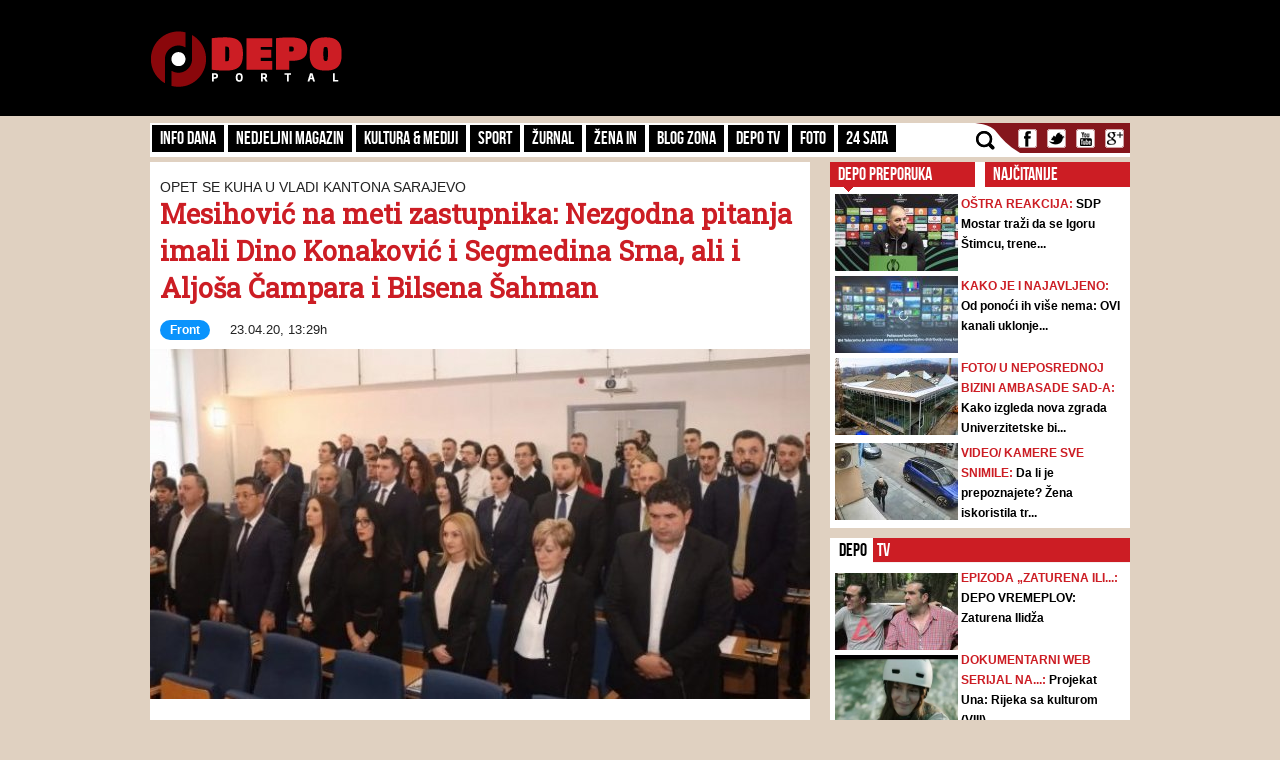

--- FILE ---
content_type: text/html; charset=UTF-8
request_url: https://depo.ba/clanak/201416/mesihovic-na-meti-zastupnika-nezgodna-pitanja-imali-dino-konakovic-i-segmedina-srna-ali-i-aljosa-campara-i-bilsena-sahman
body_size: 14266
content:
<!DOCTYPE html>
<html lang="en">
<head>
    <meta http-equiv="Content-Type" content="text/html; charset=utf-8" />
	<meta name="viewport" content="width=device-width, initial-scale=1, maximum-scale=1">
  <link rel="shortcut icon" type="image/ico" href="/theme/Default/favicon.ico" />
	<title>Mesihović na meti zastupnika:  Nezgodna pitanja imali Dino Konaković i Segmedina Srna, ali i Aljoša Čampara i Bilsena Šahman | DEPO Portal</title>
	<meta name="description" content="https://depo.ba, vijesti iz BiH i regije" />
    <meta name="keywords" content="https://depo.ba, vijesti, sport, blog zona, zanimljivosti, portal, depo.ba" />
    <meta property="fb:app_id" content="396882422630300">
	    <meta property="og:title" content="Mesihović na meti zastupnika:  Nezgodna pitanja imali Dino Konaković i Segmedina Srna, ali i Aljoša Čampara i Bilsena Šahman" />
    <meta property="og:type" content="article" />
    <meta property="og:description" content="U toku je sjednica Skupštine Kantona Sarajevo na kojoj zastupnici trenutno postavljaju pitanja i inicijative. Najviše pitanja upućeno je ministru zdravstva Rusmiru Mesihoviću" />
    <meta property="og:image" content="https://depo.ba/media/pictures/2020/04/23/thumbs/5ea17d35-2408-42ce-a877-35640a0a0a78-skupstina-kantona-sarajevo-preview.jpg" />
    <meta property="og:url" content="https://depo.ba/clanak/201416/mesihovic-na-meti-zastupnika-nezgodna-pitanja-imali-dino-konakovic-i-segmedina-srna-ali-i-aljosa-campara-i-bilsena-sahman" />
    <meta property="og:site_name" content="https://depo.ba" />
    <meta http-equiv="refresh" content="900">
        <meta property="og:tag" content="vijesti, Front" />
    
    <meta name="twitter:card" content="summary_large_image">
    <meta name="twitter:site" content="@">
    <meta name="twitter:creator" content="@DEPO Portal">
    <meta name="twitter:title" content="Mesihović na meti zastupnika:  Nezgodna pitanja imali Dino Konaković i Segmedina Srna, ali i Aljoša Čampara i Bilsena Šahman">
    <meta name="twitter:description" content="U toku je sjednica Skupštine Kantona Sarajevo na kojoj zastupnici trenutno postavljaju pitanja i inicijative. Najviše pitanja upućeno je ministru zdravstva Rusmiru Mesihoviću">
    <meta name="twitter:image:src" content="https://depo.ba/media/pictures/2020/04/23/thumbs/5ea17d35-2408-42ce-a877-35640a0a0a78-skupstina-kantona-sarajevo-preview.jpg?v=5" />


    	
	<link rel="stylesheet" type="text/css" href="/depo/css/bootstrap.min.css?1715867605" />
	<link rel="stylesheet" type="text/css" href="/depo/css/theme.css?1715867605" />
	<link rel="stylesheet" type="text/css" href="/depo/css/flexslider.css?1715867605" />
	<link rel="stylesheet" type="text/css" href="/depo/css/styleCarou.css?1715867605" />
	<link rel="stylesheet" type="text/css" href="/depo/css/jquery.mCustomScrollbar.css?1715867605" />

	<script type="text/javascript" src="/depo/js/jquery-1.11.0.min.js?1715867605"></script>
	<script type="text/javascript" src="/depo/js/jquery-ui.min.js?1715867605"></script>
	<script type="text/javascript" src="/depo/js/jquery.contentcarousel.js?1715867605"></script>
	<script type="text/javascript" src="/depo/js/jquery.flexslider-min.js?1715867605"></script>
	<script type="text/javascript" src="/depo/js/lightbox.min.js?1715867605"></script>
	<script type="text/javascript" src="/depo/js/jquery.resizeimagetoparent.min.js?1715867605"></script>
	<script type="text/javascript" src="/depo/js/jquery.mCustomScrollbar.js?1715867605"></script>
	<script type="text/javascript" src="/depo/js/script.js?1715867605"></script>
	<script type="text/javascript" src="/depo/js/video_script.js?1715867605"></script>
	<!--start Adsense -->
<script async src="https://pagead2.googlesyndication.com/pagead/js/adsbygoogle.js?client=ca-pub-1366151457042271" crossorigin="anonymous"></script>
<!--end Adsense -->
<!--hb-->
<script src="https://cdn.tagdeliver.com/cipt/17000.js" async="async"></script>
<script>
	var isMobile = {
		Android: function () {
			return navigator.userAgent.match(/Android/i);
		},
		BlackBerry: function () {
			return navigator.userAgent.match(/BlackBerry/i);
		},
		iOS: function () {
			return navigator.userAgent.match(/iPhone|iPad|iPod/i);
		},
		Opera: function () {
			return navigator.userAgent.match(/Opera Mini/i);
		},
		Windows: function () {
			return navigator.userAgent.match(/IEMobile/i);
		},
		any: function () {
			return (isMobile.Android() || isMobile.BlackBerry() || isMobile.iOS() || isMobile.Opera() || isMobile.Windows());
		}
	};
</script>

<!-- Global site tag (gtag.js) - Google Analytics -->
<script async src="https://www.googletagmanager.com/gtag/js?id=G-YGKBSLXR5Q"></script>
<script>
    window.dataLayer = window.dataLayer || [];
    function gtag(){dataLayer.push(arguments);}
    gtag('js', new Date());

    gtag('config', 'G-YGKBSLXR5Q');
</script>

<script async='async' src='https://www.googletagservices.com/tag/js/gpt.js'></script>
<script type="text/javascript">
var googletag = googletag || {};
  googletag.cmd = googletag.cmd || [];
		var s = document.createElement("script");
		s.type = "text/javascript";
		s.async = true;
</script>
		<script type="text/javascript">
				if (isMobile.any()) {
						s.src = "https://adxbid.info/depo_mobile_article.js";
				} else {
						s.src = "https://adxbid.info/depo_desktop_article.js";
				}
		</script>
<script type="text/javascript">
		$("head").append(s);
</script>
<script>
googletag.cmd.push(function() {
	 googletag.defineSlot('/7472418/Billboard', [[970, 250], [960, 200], [960, 300], [960, 100], [970, 90]], 'div-gpt-ad-1434705514960-2').addService(googletag.pubads());
	 googletag.defineSlot('/7472418/Leaderboard', [728, 90], 'div-gpt-ad-1434705514960-3').addService(googletag.pubads());
	 googletag.defineSlot('/7472418/Rectangle_A', [[300, 250], [300, 600], [300, 90]], 'div-gpt-ad-1434705514960-4').addService(googletag.pubads());
	 googletag.defineSlot('/7472418/Rectangle_B', [[300, 250], [300, 600], [300, 90]], 'div-gpt-ad-1434705514960-5').addService(googletag.pubads());
	 googletag.defineSlot('/7472418/Rectangle_C', [[300, 250], [300, 600], [300, 90]], 'div-gpt-ad-1434705514960-6').addService(googletag.pubads());
	 googletag.defineSlot('/7472418/Rectangle_Special', [300, 250], 'div-gpt-ad-1434705514960-7').addService(googletag.pubads());
	 googletag.defineSlot('/7472418/Fiksni_A', [[640, 200], [640, 100], [320, 200]], 'div-gpt-ad-1616536159028-0').addService(googletag.pubads());
	 googletag.defineSlot('/7472418/Fiksni_B', [[640, 100], [640, 200]], 'div-gpt-ad-1434705514960-9').addService(googletag.pubads());
	 googletag.defineSlot('/7472418/Fiksni_D', [[640, 100], [640, 200]], 'div-gpt-ad-1434705514960-10').addService(googletag.pubads());
	 googletag.defineSlot('/7472418/Fiksni_C', [[640, 100], [640, 200]], 'div-gpt-ad-1434705514960-11').addService(googletag.pubads());
	 googletag.defineSlot('/7472418/Skin_depo_left', [[300, 250], [300, 600], [400, 900], [160, 600]], 'div-gpt-ad-1574188639772-0').addService(googletag.pubads());
	 googletag.defineSlot('/7472418/Skin_depo_right', [[160, 600], [1, 1], [300, 250], [300, 600], [400, 900]], 'div-gpt-ad-1574188723589-0').addService(googletag.pubads());
	 googletag.defineSlot('/7472418/Rectangle_InArticle_A', [300, 250], 'div-gpt-ad-1434705514960-0').addService(googletag.pubads());
	 googletag.defineSlot('/7472418/Rectangle_InArticle_B', [300, 250], 'div-gpt-ad-1434705514960-1').addService(googletag.pubads());
	 googletag.defineSlot('/7472418/2015_Depo_mobile_2', [[300, 250], [320, 50]], 'div-gpt-ad-1421403848857-1').addService(googletag.pubads());
	 googletag.defineSlot('/7472418/2015_Depo_mobile_3', [[300, 600], [320, 100], [320, 50], [336, 280], [300, 250]], 'div-gpt-ad-1629195776382-0').addService(googletag.pubads());
	 googletag.defineSlot('/7472418/2015_Depo_mobile_320x100', [320, 100], 'div-gpt-ad-1426857221396-1').addService(googletag.pubads());
	 googletag.defineSlot('/7472418/2015_Depo_mobile_1', [[300, 250], [336, 280], [320, 100], [300, 600], [320, 50]], 'div-gpt-ad-1629195359188-0').addService(googletag.pubads());
	 googletag.defineSlot('/7472418/adxp_depo_320x100_2', [[320, 50], [320, 100]], 'div-gpt-ad-1571147497501-0').addService(googletag.pubads());
	 googletag.defineSlot('/7472418/adxp_depo_sticky', [[320, 50], [336, 280], [320, 100], [970, 90], [300, 250], [728, 90]], 'div-gpt-ad-1629195010546-0').addService(googletag.pubads());
   googletag.defineSlot('/7472418/adxp_anketa', [[300, 600], [160, 600], [300, 250]], 'div-gpt-ad-1654523094113-0').addService(googletag.pubads());
   googletag.defineSlot('/7472418/adxp_native', [[300, 1800], [1, 1], [320, 1800], [640, 480], [640, 550]], 'div-gpt-ad-1667397483111-0').addService(googletag.pubads());
   googletag.defineSlot('/7472418/adxp_native_mobile', [[300, 1800], [1, 1]], 'div-gpt-ad-1667398956906-0').addService(googletag.pubads());
   googletag.pubads().setTargeting("Rubrika", "front");
	 googletag.pubads().setTargeting("Tip", "article");
   googletag.pubads().enableSingleRequest();
   googletag.pubads().disableInitialLoad();
	 googletag.pubads().collapseEmptyDivs();
	 googletag.enableServices();
	});
</script>
	<!--hb-->
	<script type="text/javascript" src="/theme/Default/js/comments.js?1715867605"></script>    <script src="https://cdnjs.cloudflare.com/ajax/libs/modernizr/2.6.2/modernizr.min.js"></script>
	<link href='https://fonts.googleapis.com/css?family=Roboto+Slab&subset=latin,latin-ext' rel='stylesheet' type='text/css'>
    <script>
        (function(i,s,o,g,r,a,m){i['GoogleAnalyticsObject']=r;i[r]=i[r]||function(){
        (i[r].q=i[r].q||[]).push(arguments)},i[r].l=1*new Date();a=s.createElement(o),
        m=s.getElementsByTagName(o)[0];a.async=1;a.src=g;m.parentNode.insertBefore(a,m)
        })(window,document,'script','//www.google-analytics.com/analytics.js','ga');
        ga('create', 'UA-51413775-1', 'depo.ba');
        ga('send', 'pageview');
    </script>
<!--    front   -->


<script type="text/javascript" >
/* <![CDATA[ */
(function() {
  var d=document,
  h=d.getElementsByTagName('head')[0],
  s=d.createElement('script');
  s.type='text/javascript';
  s.async=true;
  s.src=document.location.protocol + '//test-script.dotmetrics.net/door.js?id=1430';
  h.appendChild(s);
}());
/* ]]> */
</script>


<script src="https://www.google.com/recaptcha/api.js?render=6LduTO0cAAAAAKGq1tIyxqwo8NPBpi6sQnS_UoSs"></script>
</head>
<body>
<div id="fb-root"></div>
<script async defer crossorigin="anonymous" src="https://connect.facebook.net/bs_BA/all.js#xfbml=1&version=v14.0" nonce="3xL9RZut"></script>
<style media="screen">
		@media only screen and (max-width: 1000px) {
			.a_l {
					display: none;
			}
		}
		@media only screen and (max-width: 1000px) {
			.a_r {
					display: none;
			}
		}
	</style>

    <header>
        <a href="/" class="depoLogo"></a>
        <div class="row headSection">
            <div class="container">
                <p class="toggler">
                    <span class="line"></span>
                    <span class="line"></span>
                    <span class="line"></span>
                </p>
                <h1 class="pull-left"><a href="/" class="text-hide" title="Depo.ba">Depo.ba</a></h1>
                <div class="headBanner pull-right">
                                										<!-- /7472418/Leaderboard -->
		                <div id='div-gpt-ad-1434705514960-3' style='height:90px; width:728px;'>
		                    <script type='text/javascript'>
		                            googletag.cmd.push(function() { googletag.display('div-gpt-ad-1434705514960-3'); });
		                    </script>
		                </div>
                                                </div>
            </div>
        </div>
    </header>

    <section role="main">
		
<a  class="depoLogo" href="/"></a>

<div class="container" style="z-index:1010">
	<div class="clearfix navBar customScroll" id="toggle">
		<nav id="menu" class="pull-left">
			<div class="close"></div>
						<ul>
			    			    <li >
			        <a href="/kategorija/info-dana" target="_self" class="topParent">
			        	Info dana			        	<a class="toggle hide-text" href="#">toggle</a>
			        </a>
			        			  		<ul>
													<li >
								<a href="/kategorija/front" target="_self">Front</a>
							</li>
													<li >
								<a href="/kategorija/hronika" target="_self">Hronika</a>
							</li>
													<li >
								<a href="/kategorija/biznis-klub" target="_self">Biznis Klub</a>
							</li>
											</ul>
			     				    </li>
			    		   	</ul>
		   				<ul>
			    			    <li >
			        <a href="/kategorija/nedjeljni-magazin" target="_self">Nedjeljni magazin</a>
			    </li>
			    		   	</ul>
		   				<ul>
			    			    <li >
			        <a href="/kategorija/kultura-mediji" target="_self" class="topParent">
			        	Kultura & Mediji			        	<a class="toggle hide-text" href="#">toggle</a>
			        </a>
			        			  		<ul>
													<li >
								<a href="/kategorija/kultura" target="_self">Kultura</a>
							</li>
													<li >
								<a href="/kategorija/ekran" target="_self">Mediji</a>
							</li>
													<li >
								<a href="/kategorija/depo-art" target="_self">DEPO ART</a>
							</li>
											</ul>
			     				    </li>
			    		   	</ul>
		   				<ul>
			    			    <li >
			        <a href="/kategorija/sport" target="_self">Sport</a>
			    </li>
			    		   	</ul>
		   				<ul>
			    			    <li >
			        <a href="/kategorija/zurnal" target="_self" class="topParent">
			        	Žurnal			        	<a class="toggle hide-text" href="#">toggle</a>
			        </a>
			        			  		<ul>
													<li >
								<a href="/kategorija/zabava" target="_self">Zabava</a>
							</li>
													<li >
								<a href="/kategorija/lifestyle" target="_self">Lifestyle</a>
							</li>
													<li >
								<a href="/kategorija/showbizz" target="_self">Showbizz</a>
							</li>
													<li >
								<a href="/kategorija/tehno" target="_self">Tehno</a>
							</li>
													<li >
								<a href="/kategorija/auto-dom" target="_self">Auto & Dom</a>
							</li>
													<li >
								<a href="/kategorija/depo-clubbing" target="_self">Depo Clubbing</a>
							</li>
											</ul>
			     				    </li>
			    		   	</ul>
		   				<ul>
			    			    <li >
			        <a href="/kategorija/zena-in" target="_self">Žena IN</a>
			    </li>
			    		   	</ul>
		   				<ul>
			    			    <li >
			        <a href="/kategorija/blog-zona" target="_self">Blog zona</a>
			    </li>
			    		   	</ul>
		   				<ul>
			    			    <li >
			        <a href="https://depo.ba/depo-tv" target="_self">Depo TV</a>
			    </li>
			    		   	</ul>
		   				<ul>
			    			    <li >
			        <a href="/foto-galerija" target="_self">FOTO</a>
			    </li>
			    		   	</ul>
		   				<ul>
			    			    <li >
			        <a href="/24sata" target="_self">24 SATA</a>
			    </li>
			    		   	</ul>
		   				<form action="/pretraga" class="search">
				<input id="submit" value="" type="submit" />
				<label for="submit" class="submit"></label>
				<a href="javascript: void(0)" class="icon"></a>
				<input type="search" name="keyword" id="search" style="height:23px;" placeholder="Pretraga..." />
			</form>

		</nav>

		<ul class="social pull-right" style="padding-left:0px;">
			<li><a class="text-hide facebook" target="_blank" href="https://www.facebook.com/depo.portal?fref=ts" title="Facebook">Facebook</a></li>
			<li><a class="text-hide twitter" target="_blank" href="https://twitter.com/depo_portal" title="Twitter">Twitter</a></li>
			<li><a class="text-hide youtube" target="_blank" href="https://www.youtube.com/channel/UCvwjLFx9Zf-hNqNsGUtwPUg" title="Youtube">Youtube</a></li>
			<li><a class="text-hide gmail" href="#" title="Gmail">Gmail</a></li>
		</ul>

        <div class="mobileBanners" style="padding: 10px 0; clear: both;">
            <img src="/img/vzsba-m.jpg" style="width: 100%;">
            <p style=" color: #fff; font-size: 11px; text-align: justify; padding-top: 10px; font-family: 'Roboto Slab';">DEPO Portal je punopravni član Vijeća za štampu i online medije u BiH. Žalbe na izvještavanje DEPO Portala možete slati na <a href="/cdn-cgi/l/email-protection" class="__cf_email__" data-cfemail="c2abaca4ad82b4b8b1eca0a3">[email&#160;protected]</a></p>
        </div>
	</div>

   
    <div class="navBanner">
    <!-- /7472418/Billboard -->
        <div id='div-gpt-ad-1434705514960-2'>
    		<script data-cfasync="false" src="/cdn-cgi/scripts/5c5dd728/cloudflare-static/email-decode.min.js"></script><script type='text/javascript'>
    			googletag.cmd.push(function() { googletag.display('div-gpt-ad-1434705514960-2'); });
    		</script>
    	</div>
	</div>
</div>		<style media="screen">
			#gpt-passback iframe{
    	width: 100%;
    	height: 100%;
    	position: fixed;
    	top: 0;
			}
		</style>
	<script async src="https://securepubads.g.doubleclick.net/tag/js/gpt.js"></script>
<div id="gpt-passback">
  <script>
    window.googletag = window.googletag || {cmd: []};
    googletag.cmd.push(function() {
    googletag.defineSlot('/7472418/1x1_lupon_new', [1, 1], 'gpt-passback').addService(googletag.pubads());
    googletag.enableServices();
    googletag.display('gpt-passback');
    });
  </script>
</div>
			<!-- /7472418/Skin_depo_left
			<div class="a_l" id='div-gpt-ad-1574188639772-0' style='left: 0px; position: fixed; text-align: center; top: 120px; z-index: 9999; z-index: 1;'>
			  <script>
			    googletag.cmd.push(function() { googletag.display('div-gpt-ad-1574188639772-0'); });
			  </script>
			</div>
			<!- /7472418/Skin_depo_right
			<div class="a_r" id='div-gpt-ad-1574188723589-0' style='right: 0px; position: fixed; text-align: center; top: 120px; z-index: 9999; z-index: 1;'>
			  <script>
			    googletag.cmd.push(function() { googletag.display('div-gpt-ad-1574188723589-0'); });
			  </script>
			</div>
		-->
			<script type="text/javascript">
    $(document).ready(function(){
      $(".a_l").hide();
      $(".a_r").hide();

    var wi = $(window).width();
    var move = (wi - 1470)/2-175;
    $('.a_l').css({'left':move});
    $('.a_l').css({'display':'block'});
    $('.a_r').css({'right':move});
    $('.a_r').css({'display':'block'});
    });
</script>
		<div class="container">
			


<div class="row">
    <div class="pull-left leftSide articleViewHolder">
        <div class="span8 page-section-1">
            <section class="bigSlides">
                <div class="mobileBanners1">
                    <!-- 2015_Depo_mobile_320x100 -->
                    <div id='div-gpt-ad-1426857221396-1' style='width:320px;'>
                        <script type='text/javascript'>
                            googletag.cmd.push(function() { googletag.display('div-gpt-ad-1426857221396-1'); });
                        </script>
                    </div>
                </div>

                <h1 class="aboveHeader intextAdIgnore">OPET SE KUHA  U  VLADI KANTONA SARAJEVO</h1>
                <h1 class="mainHeader intextAdIgnore">Mesihović na meti zastupnika:  Nezgodna pitanja imali Dino Konaković i Segmedina Srna, ali i Aljoša Čampara i Bilsena Šahman</h1>
                <p class="writtenBy"><span class="wichCategory"><a style="color:white;" href="/kategorija/front">Front</a></span>23.04.20, 13:29h</p>
                                                        <img src="/media/pictures/2020/04/23/thumbs/5ea17d35-2408-42ce-a877-35640a0a0a78-skupstina-kantona-sarajevo-preview.jpg" alt="Mesihović na meti zastupnika:  Nezgodna pitanja imali Dino Konaković i Segmedina Srna, ali i Aljoša Čampara i Bilsena Šahman" />
                                                    <div class="mobileBanners">
                                            <!-- /7472418/adxp_depo_320x100_2 -->
                        <div id='div-gpt-ad-1571147497501-0'>
                            <script type='text/javascript'>
                                googletag.cmd.push(function() { googletag.display('div-gpt-ad-1571147497501-0'); });
                            </script>
                       </div>
                            </section>

            <div class="articleLeft">
                <h1>PODIJELI NA</h1>
                <ul class="social pull-left">
                    <li><a class="text-hide facebook" href="https://www.facebook.com/share.php?u=https://depo.ba%2Fclanak%2F201416%2Fmesihovic-na-meti-zastupnika-nezgodna-pitanja-imali-dino-konakovic-i-segmedina-srna-ali-i-aljosa-campara-i-bilsena-sahman&title=Mesihovi%C4%87+na+meti+zastupnika%3A++Nezgodna+pitanja+imali+Dino+Konakovi%C4%87+i+Segmedina+Srna%2C+ali+i+Aljo%C5%A1a+%C4%8Campara+i+Bilsena+%C5%A0ahman" target="_blank" onclick="return windowpop(this.href, 545, 433)">Facebook</a></li>
                    <li><a class="text-hide twitter" href="https://twitter.com/share?url=https://depo.ba%2Fclanak%2F201416%2Fmesihovic-na-meti-zastupnika-nezgodna-pitanja-imali-dino-konakovic-i-segmedina-srna-ali-i-aljosa-campara-i-bilsena-sahman" title="Twitter" target="_blank">Twitter</a></li>
                    <li><a class="text-hide gmail" href="https://plus.google.com/share?url=https://depo.ba%2Fclanak%2F201416%2Fmesihovic-na-meti-zastupnika-nezgodna-pitanja-imali-dino-konakovic-i-segmedina-srna-ali-i-aljosa-campara-i-bilsena-sahman" title="Mesihovi%C4%87+na+meti+zastupnika%3A++Nezgodna+pitanja+imali+Dino+Konakovi%C4%87+i+Segmedina+Srna%2C+ali+i+Aljo%C5%A1a+%C4%8Campara+i+Bilsena+%C5%A0ahman" target="_blank" onclick="return windowpop(this.href, 545, 433)">Gmail</a></li>
                </ul>
                    			<h1>24 SATA</h1>
    			                    <h2 class="underLine"><a href="/clanak/281309/milioni-iz-budzeta-rs-za-antirodna-udruzenja-borba-protiv-zenskih-reproduktivnih-i-lgbt-prava">Milioni iz budžeta RS za antirodna udruženja: Borba protiv ženskih reproduktivnih i LGBT+ prava</a></h2>
                                    <h2 class="underLine"><a href="/clanak/281308/sud-bih-odredio-pritvor-simbadu-bajraktarevicu-zbog-zastrasivanja-tuziteljice-i-sluzbenika-sipa-e">Sud BiH odredio pritvor Simbadu Bajraktareviću zbog zastrašivanja tužiteljice i službenika SIPA-e</a></h2>
                                    <h2 class="underLine"><a href="/clanak/281307/dragan-covic-u-bih-je-potrebno-redefinirati-neke-stvari-pa-cak-i-dayton">Dragan Čović: 'U BiH je potrebno redefinirati neke stvari, pa čak i Dayton'</a></h2>
                                    <h2 class="underLine"><a href="/clanak/281306/diskriminacija-po-kantonima-evo-gdje-se-majcinstvo-najvise-isplati">Diskriminacija po kantonima: Evo gdje se majčinstvo najviše 'isplati'</a></h2>
                            </div>
            <article>
                <div class="articleRight">
                    <div id="__xclaimwords_wrapper">
                        <span class="articleIntro">U toku je sjednica Skupštine Kantona Sarajevo na kojoj zastupnici trenutno postavljaju pitanja i inicijative. Najviše pitanja upućeno je ministru zdravstva Rusmiru Mesihoviću</span>
                        <!--
                          <div style="float:left;width:100%;">
                              <script id ="apid_hbgb278z72zrea2cxhw2lq" type='text/javascript'>
                                  if( $(window).width() < 991 ) {
                                      var script= document.createElement("script");
                                      script.setAttribute("src", "//mas.rtn.webslb.com/mas/mas.jsp?apid=hbgb278z72zrea2cxhw2lq");
                                      script.type = "text/javascript";
                                      var head = document.getElementsByTagName("head")[0];
                                      head.appendChild(script);
                                  }
                              </script>
                          </div>
                        -->
                        <div class="" style="text-align: center;">
                            <!-- 2015_Depo_mobile_2 -->
                            <div id='div-gpt-ad-1421403848857-1'>
                                <script type='text/javascript'>
                                    googletag.cmd.push(function() { googletag.display('div-gpt-ad-1421403848857-1'); });
                                </script>
                            </div>
                        </div>
                        <div class="articleContent"><p>&nbsp;</p>

<p>Zastupnik SDA u Skup&scaron;tini Kantona Sarajevo <strong>Aljo&scaron;a Čampara</strong> pitao je da li je konačno utvrđen put pacijenta i ako jeste pozvao ga je ga javno izloži kako bi svi građani decidno znali kako izgleda taj put, &scaron;ta je čija obaveza i ko je odgovoran za svaku od faza prolaska pacijenta kroz primarni, sekundarni ili tercijarni nivo zdravstvene za&scaron;tite?</p>

<p>&nbsp;</p>

<p>&ldquo;Da li je tačno da ste odlučili da sve ključne i životno važne zdravstvene procese i protokole iz sekundarne zdravstvene za&scaron;tite, namjerno govorim sekundarne jer je potpuno jasno da tercijarna &ndash; odnosno KUM za tercijarnu mora ostati na KCUS-u, preselite sa Kliničkog centra u Opću bolnicu. Na bazi kojih normativa i standarda ste odlučili da se Opća bolnica pretvori u urgentni centar 24/7, za vi&scaron;e od 400 hiljada stanovnika KS, uz navodno prebacivanje dijela ljekara i medicinskih tehničara iz primarne zdravstvene za&scaron;tite koji trenutno ne rade urgentno zbrinjavanje.</p>

<p>&nbsp;</p>

<p>Ovakva odluka je zabrinjavajuća posebno zbog čnjenice da Opća bolnica nema potrebne kadrovske, materijalno-tehničke i prostorne uslove za tako ozbiljan zadatak, te da joj, prema izjavi direktora nedostaju: anesteziolozi, pulmolozi, infektolozi, internisti itd. Jeste li vi ministre spremni preuzeti punu odgovornost za moguće negativne posljedice takve odluke&rdquo;, upitao je Čampara.</p>

<p>&nbsp;</p>

<p>Njega je zanimalo i za&scaron;to ne radi laboratorija na Veterinarskom fakultetu, kao i druge privatne laboratorije, koje su stručno i tehnički potpuno opremljene i osposobljene da vrse testiranja.</p>

<p>&nbsp;</p>

<p>Zastupnica SDP-a <strong>Segmedina Srna </strong>zatražila je da joj se dostavi informacija o svakoj donaciji, novčanoj ili bilo kojoj drugoj koja je stigla te kako su utro&scaron;ena ta sredstva. Nju je zanimalo i &scaron;ta je sa iznosom sredstava uplaćenim na depozitni račun Kantona Sarajevo te kako je utro&scaron;eno 720.000 za nabavku respiratora u saradnji sa UNDP-jem. Osim toga, ukazala je da se ne po&scaron;tuje rok od 30 dana u kojem se moraju unositi podaci o javnim nabavkama.</p>

<p><br />
&nbsp;<br />
Zastupnik Naroda i pravde <strong>Elmedin Konaković</strong> također je postavio pitanje ministru Mesihoviću:</p>

<p>&nbsp;</p>

<p>&ldquo;Ako jeste donijeli akt o reorganizaciji zdravstvenog sistema, da li ste planirali za novi način rada obezbijediti novac ustanovama kojima planirate novi ili veći obim rada ili ste planirali povećan obim rada Općoj bolnici, domovima zdravlja i novim ustanovama, a novac da ostane KCUS-u? Da li ste to smislili sami ili po nečijoj naredbi? Na osnovu čega ste to propisali, iako ne znamo da li je akt jo&scaron; uvijek važeći, potpisan je, ali ste u nekom medijskom nastupu rekli da nije zvačan, prelazak uposlenika iz jedne ustanove u drugu?</p>

<p>&nbsp;</p>

<p>Prema članu 178 Zakona o zdravstvenoj za&scaron;titi daje vam pravo da reorganizirate sistem zdravstvene za&scaron;tite, ali ne i da kr&scaron;ite druge zakone i kolektivne ugovore pa ste čak i jednog direktora prebacili na poziciju uposlenika u nekoj od ustanova?&rdquo;, kazao je Konaković.</p>

<p>&nbsp;</p>

<p>On je uputio i pitanje komandantu kriznog &scaron;taba KS ministricu <strong>Glamoč</strong> za&scaron;to građane koji se vrate iz inostranstva drže u karantinima koje su napravili, a građane koji u BiH, a za koje znamo da su imali direktan kontakt sa zaraženima drže u kućama, te po kojem osnovu slijede ovakvu uputu federalnog kriznog &scaron;taba.</p>

<p>&nbsp;</p>

<p>Zastupnica Naroda i pravde<strong> Danijela Kristić</strong> je zatražila da se ograniči kretanje migranata u Blažuju zbog, kako je rekla, nekontroliranog izlaska migranata, koje može dovesti do eskalacije zaraze.</p>

<p>&nbsp;</p>

<p>Zastupnika SBB-a<strong> Dževada Poturka</strong> zanimalo je da li je predviđena pomoć firmama kojima nije zabranjen rad, ali nemaju posla, da im se evenutalno pomogne sa minimalnom plaćom ili dijelom plaće.</p>

<p>&nbsp;</p>

<p><strong>Bilsena &Scaron;ahman</strong>, zastupnica SBB-a, postavila je pitanje ministru unutra&scaron;njioh poslova KS Ismiru Juski &scaron;ta je sa preostalim migrantima na uici, ko je zadužen da ih smjesti u migrantske centre te prema kjim uslovima se to radi.</p>

<p>&nbsp;</p>

<p>(<em><strong><a href="https://raport.ba/skupstina-ks-zastupnici-resetaju-ministra-mesihovica-jeste-li-spremni-snositi-posljedice-svojih-odluka/" target="_blank">Raport</a></strong></em>/DEPO Portal/ak)</p>

<p>&nbsp;</p>
</div><br/>
                        <div class="mobile-share">
                            <h1>PODIJELI NA</h1>
                            <ul class="social pull-left mobile-ul-share">
                                <li>
                                    <a class="text-hide facebook" href="https://www.facebook.com/share.php?u=https://depo.ba%2Fclanak%2F201416%2Fmesihovic-na-meti-zastupnika-nezgodna-pitanja-imali-dino-konakovic-i-segmedina-srna-ali-i-aljosa-campara-i-bilsena-sahman&title=Mesihovi%C4%87+na+meti+zastupnika%3A++Nezgodna+pitanja+imali+Dino+Konakovi%C4%87+i+Segmedina+Srna%2C+ali+i+Aljo%C5%A1a+%C4%8Campara+i+Bilsena+%C5%A0ahman" target="_blank" onclick="return windowpop(this.href, 545, 433)">Facebook</a>
                                </li>
                                <li>
                                    <a class="text-hide twitter" href="https://twitter.com/share?url=https://depo.ba%2Fclanak%2F201416%2Fmesihovic-na-meti-zastupnika-nezgodna-pitanja-imali-dino-konakovic-i-segmedina-srna-ali-i-aljosa-campara-i-bilsena-sahman" title="Twitter" target="_blank">Twitter</a>
                                </li>
                                <li>
                                    <a class="text-hide gmail" href="https://plus.google.com/share?url=https://depo.ba%2Fclanak%2F201416%2Fmesihovic-na-meti-zastupnika-nezgodna-pitanja-imali-dino-konakovic-i-segmedina-srna-ali-i-aljosa-campara-i-bilsena-sahman" title="Mesihovi%C4%87+na+meti+zastupnika%3A++Nezgodna+pitanja+imali+Dino+Konakovi%C4%87+i+Segmedina+Srna%2C+ali+i+Aljo%C5%A1a+%C4%8Campara+i+Bilsena+%C5%A0ahman" target="_blank" onclick="return windowpop(this.href, 545, 433)">Gmail</a>
                                </li>
                            </ul>
                        </div>
                        <div class="clearfix"></div>
                        <p><i><b>Depo.ba</b> pratite putem društvenih mreža  <a href="https://twitter.com/depo_portal" target="_blank">Twitter</a> i <a href="https://www.facebook.com/depo.portal" target="_blank">Facebook</a></i></p><br>
                        <div class="fb-like" data-href="https://depo.ba/clanak/201416/mesihovic-na-meti-zastupnika-nezgodna-pitanja-imali-dino-konakovic-i-segmedina-srna-ali-i-aljosa-campara-i-bilsena-sahman" data-width="470" data-layout="standard" data-action="like" data-size="small" data-share="true"></div>

                    </div>

                    <div class="mobileBanners">
                                                    <!-- 2015_Depo_mobile_3 -->
                            <div id='div-gpt-ad-1629195776382-0' style='min-width: 300px; min-height: 50px;'>
                              <script>
                                googletag.cmd.push(function() { googletag.display('div-gpt-ad-1629195776382-0'); });
                              </script>
                            </div>
                                            </div>
                        			</div>

            </article>


                            <article class="articleViewBanners">
               <div class="pull-right tempMargin marginRight">
                   <!-- /7472418/Rectangle_InArticle_B -->
                   <div id='div-gpt-ad-1434705514960-1' style='height:250px; width:300px;'>
                       <script type='text/javascript'>
                           googletag.cmd.push(function() { googletag.display('div-gpt-ad-1434705514960-1'); });
                       </script>
                   </div>
                </div>
                <div class="pull-right tempMargin marginRight">
                    <!-- /7472418/Rectangle_InArticle_A -->
                    <div id='div-gpt-ad-1434705514960-0' style='height:250px; width:300px;'>
                        <script type='text/javascript'>
                            googletag.cmd.push(function() { googletag.display('div-gpt-ad-1434705514960-0'); });
                        </script>
                    </div>
                </div>
                            </article>
            <script type="text/javascript">
              $(document).ready(function(){
                $(".articleContent p:nth-of-type(2)").addClass("m-sec");
              });
            </script>
            <style>
              #dodatni{
                height: auto;
                width:100%;
                float:left;
                text-align: center;
                margin-bottom: 15px;
                margin-top:15px;
              }
              #dodatni div{
                margin: 0 auto;
              }
            </style>
            <div id="dodatni">
              <div class="mobileBanners">
                                        <!-- 2015_Depo_mobile_1 -->
                      <div id='div-gpt-ad-1629195359188-0' style='min-width: 300px; min-height: 50px;'>
                        <script>
                          googletag.cmd.push(function() { googletag.display('div-gpt-ad-1629195359188-0'); });
                        </script>
                      </div>
                                 </div>
              </div>

              <script>
                $( "#dodatni" ).insertBefore( ".articleContent p:nth-of-type(5)" );
              </script>
                        <article style="clear: both;">
              <div id="story_under_article"></div>

                <!-- under article
                <div id="ng_AzyXQKqEek" class="ng_ws"></div>
                -->
              <article class="articleViewBanners" style="height: auto;">
                <!-- /7472418/adxp_native -->
                <div id='div-gpt-ad-1667397483111-0' style='min-width: 300px; min-height: 480px;'>
                  <script>
                    googletag.cmd.push(function() { googletag.display('div-gpt-ad-1667397483111-0'); });
                  </script>
                </div>
              </article>
              <div class="mobileBanners">
                <!-- /7472418/adxp_native_mobile -->
                <div id='div-gpt-ad-1667398956906-0' style='min-width: 300px; min-height: 1800px;'>
                  <script>
                    googletag.cmd.push(function() { googletag.display('div-gpt-ad-1667398956906-0'); });
                  </script>
                </div>
              </div>



                <div class="col-md-12">
                   <input type="hidden" id="articleID" value="201416" />
                                            <!--
                        <div id="taboola-below-article-thumbnails"></div>
                        <script type="text/javascript">
                            window._taboola = window._taboola || [];
                            _taboola.push({
                            mode: 'thumbnails-a',
                            container: 'taboola-below-article-thumbnails',
                            placement: 'Below Article Thumbnails',
                            target_type: 'mix'
                            });
                        </script>
                        -->
                                                    <div class="comments">
                                <hr class="divider red" />
                                    <h4 class="titleBox red">Komentari - Ukupno 45</h4>
                                <span class="disclamerMsg">
                                    <b>NAPOMENA</b> - Portal Depo.ba zadržava pravo da obriše neprimjereni dio ili cijeli komentar bez najave i objašnjenja. Mišljenja iznešena u komentarima nisu stavovi redakcije web portala Depo.ba!
                                </span>
                                <div class="commentFormBox customTypeForm">
                                </div>
                                    <div class="commentListBox"></div>
                                    <a href="#" id="moreCommentsBtn" style="display:block;">Prikaži još</a>
                            </div>
                                                                                    </div>
            </article>
        </div>
    </div>
    <div class="pull-right rightSide">
         <aside>
            <div class="span4 panel-1">
                <div class="recomendBox" id="recomendBox">
                    <a href="#">DEPO PREPORUKA</a>
                </div>
                <div class="topBox" id="topBox">
                    <a href="#">NAJČITANIJE</a>
                </div>
                <img src="/depo/img/arow.jpg" class="panel-1-arow" alt="" />

                <ul class="panel-1-list no-padding depo-preporuka">
                	                        <li>
                            <div class="clearfix media">
                                <a class="pull-left" href="/clanak/281289/sdp-mostar-trazi-da-se-igoru-stimcu-treneru-zrinjskog-oduzme-radna-dozvola-promovira-fasisticke-ideologije">
                                    <img class="media-object img123x77" src="/media/pictures/2026/02/01/thumbs/697fa038-52f4-4df7-915d-438058c67f20-igor-stimac-123x77.jpeg">
                                </a>
                                <div class="media-body">
                                    <a href="/clanak/281289/sdp-mostar-trazi-da-se-igoru-stimcu-treneru-zrinjskog-oduzme-radna-dozvola-promovira-fasisticke-ideologije">
                                                                                <span class="blogZoneLabel">
                                            Oštra reakcija:
                                        </span>
                                                                            </a>
                                    <a href="/clanak/281289/sdp-mostar-trazi-da-se-igoru-stimcu-treneru-zrinjskog-oduzme-radna-dozvola-promovira-fasisticke-ideologije">
                                        <span style="color:black !important;">
                                            SDP Mostar traži da se Igoru Štimcu, trene...                                        </span>
                                    </a>
                                </div>
                            </div>
                        </li>
                                            <li>
                            <div class="clearfix media">
                                <a class="pull-left" href="/clanak/281269/od-ponoci-ih-vise-nema-ovi-kanali-uklonjeni-sa-platforme-moja-tv-medu-njima-i-hayat">
                                    <img class="media-object img123x77" src="/media/pictures/2026/02/01/thumbs/697f0df1-9b48-449e-bcaf-411358c67f20-ukinuti-kanali-bh-telecom-123x77.jpeg">
                                </a>
                                <div class="media-body">
                                    <a href="/clanak/281269/od-ponoci-ih-vise-nema-ovi-kanali-uklonjeni-sa-platforme-moja-tv-medu-njima-i-hayat">
                                                                                <span class="blogZoneLabel">
                                            Kako je i najavljeno:
                                        </span>
                                                                            </a>
                                    <a href="/clanak/281269/od-ponoci-ih-vise-nema-ovi-kanali-uklonjeni-sa-platforme-moja-tv-medu-njima-i-hayat">
                                        <span style="color:black !important;">
                                            Od ponoći ih više nema: OVI kanali uklonje...                                        </span>
                                    </a>
                                </div>
                            </div>
                        </li>
                                            <li>
                            <div class="clearfix media">
                                <a class="pull-left" href="/clanak/281263/kako-izgleda-nova-zgrada-univerzitetske-biblioteke-u-sarajevu-izgradnja-ulazi-u-zavrsne-infrastrukturne-faze">
                                    <img class="media-object img123x77" src="/media/pictures/2026/01/31/thumbs/697e4d53-5384-4335-a0c8-468b58c67f20-univerzitetska-biblioteka-gradnja-1-123x77.jpg">
                                </a>
                                <div class="media-body">
                                    <a href="/clanak/281263/kako-izgleda-nova-zgrada-univerzitetske-biblioteke-u-sarajevu-izgradnja-ulazi-u-zavrsne-infrastrukturne-faze">
                                                                                <span class="blogZoneLabel">
                                            foto/ u neposrednoj bizini ambasade sad-a:
                                        </span>
                                                                            </a>
                                    <a href="/clanak/281263/kako-izgleda-nova-zgrada-univerzitetske-biblioteke-u-sarajevu-izgradnja-ulazi-u-zavrsne-infrastrukturne-faze">
                                        <span style="color:black !important;">
                                            Kako izgleda nova zgrada Univerzitetske bi...                                        </span>
                                    </a>
                                </div>
                            </div>
                        </li>
                                            <li>
                            <div class="clearfix media">
                                <a class="pull-left" href="/clanak/281259/da-li-je-prepoznajete-zena-iskoristila-trenutak-nepaznje-i-ukrala-mobitel-u-prodavnici-u-centru-sarajeva">
                                    <img class="media-object img123x77" src="/media/pictures/2026/01/31/thumbs/697e325a-2004-4e2e-9479-461158c67f20-krada-centar-sarajeva-mobitel-123x77.jpg">
                                </a>
                                <div class="media-body">
                                    <a href="/clanak/281259/da-li-je-prepoznajete-zena-iskoristila-trenutak-nepaznje-i-ukrala-mobitel-u-prodavnici-u-centru-sarajeva">
                                                                                <span class="blogZoneLabel">
                                            VIDEO/ KAMERE SVE SNIMILE:
                                        </span>
                                                                            </a>
                                    <a href="/clanak/281259/da-li-je-prepoznajete-zena-iskoristila-trenutak-nepaznje-i-ukrala-mobitel-u-prodavnici-u-centru-sarajeva">
                                        <span style="color:black !important;">
                                            Da li je prepoznajete? Žena iskoristila tr...                                        </span>
                                    </a>
                                </div>
                            </div>
                        </li>
                                    </ul>

                <ul class="panel-1-list no-padding most-popular" style="display:none;">
                	                        <li>
                            <div class="clearfix media">
                                <a class="pull-left" href="/clanak/281298/nije-samo-bh-telecom-iskljucio-hayat-mali-kablovski-operateri-takoder-su-ga-uklonili-jer-ne-mogu-placati">
                                    <img class="media-object img123x77" src="/media/pictures/2021/02/17/thumbs/602cf7d7-1b88-4a67-bdc5-553f0a0a0a78-bh-telecom-123x77.jpg">
                                </a>
                                <div class="media-body">
                                    <a href="/clanak/281298/nije-samo-bh-telecom-iskljucio-hayat-mali-kablovski-operateri-takoder-su-ga-uklonili-jer-ne-mogu-placati">
                                                                                <span class="blogZoneLabel">
                                            VIP Team traži ogromnu cifru:
                                        </span>
                                                                            </a>
                                    <a href="/clanak/281298/nije-samo-bh-telecom-iskljucio-hayat-mali-kablovski-operateri-takoder-su-ga-uklonili-jer-ne-mogu-placati">
                                        <span style="color:black !important;">
                                            Nije samo BH Telecom 'isključio' Hayat:  M...                                        </span>
                                    </a>
                                </div>
                            </div>
                        </li>
                                            <li>
                            <div class="clearfix media">
                                <a class="pull-left" href="/clanak/281286/ugledna-bosanka-spominje-se-u-epsteinovim-fajlovima-saljem-fotografije-djevojaka-koje-ce-doci-imaju-od-23-do-28-godina">
                                    <img class="media-object img123x77" src="/media/pictures/2026/02/01/thumbs/697f8a41-831c-465b-a9c5-4c2958c67f20-sana-alajmovic-jeffrey-epstein-123x77.jpeg">
                                </a>
                                <div class="media-body">
                                    <a href="/clanak/281286/ugledna-bosanka-spominje-se-u-epsteinovim-fajlovima-saljem-fotografije-djevojaka-koje-ce-doci-imaju-od-23-do-28-godina">
                                                                                <span class="blogZoneLabel">
                                            Spominje se 53 puta:
                                        </span>
                                                                            </a>
                                    <a href="/clanak/281286/ugledna-bosanka-spominje-se-u-epsteinovim-fajlovima-saljem-fotografije-djevojaka-koje-ce-doci-imaju-od-23-do-28-godina">
                                        <span style="color:black !important;">
                                            Ugledna Bosanka spominje se u Epsteinovim ...                                        </span>
                                    </a>
                                </div>
                            </div>
                        </li>
                                            <li>
                            <div class="clearfix media">
                                <a class="pull-left" href="/clanak/281288/iranski-vrhovni-voda-ako-nas-amerika-napadne-to-ce-biti-regionalni-rat">
                                    <img class="media-object img123x77" src="/media/pictures/2015/09/27/thumbs/5607a1c5-20c4-4308-8091-5de40a0a0a6d-ali-hamnei-123x77.jpg">
                                </a>
                                <div class="media-body">
                                    <a href="/clanak/281288/iranski-vrhovni-voda-ako-nas-amerika-napadne-to-ce-biti-regionalni-rat">
                                                                                <span class="blogZoneLabel">
                                            Direktna prijetnja:
                                        </span>
                                                                            </a>
                                    <a href="/clanak/281288/iranski-vrhovni-voda-ako-nas-amerika-napadne-to-ce-biti-regionalni-rat">
                                        <span style="color:black !important;">
                                            Iranski vrhovni vođa: Ako nas Amerika napa...                                        </span>
                                    </a>
                                </div>
                            </div>
                        </li>
                                            <li>
                            <div class="clearfix media">
                                <a class="pull-left" href="/clanak/281268/posljednja-turska-sultanija-lutala-je-po-svijetu-i-dostojanstveno-podnosila-udarce-i-ponizenja-do-kraja-ostala-dama">
                                    <img class="media-object img123x77" src="/media/pictures/2026/01/31/thumbs/697e67fd-8714-4973-8d55-473258c67f20-sultanija-neslisah-facebook-3-123x77.jpg">
                                </a>
                                <div class="media-body">
                                    <a href="/clanak/281268/posljednja-turska-sultanija-lutala-je-po-svijetu-i-dostojanstveno-podnosila-udarce-i-ponizenja-do-kraja-ostala-dama">
                                                                                <span class="blogZoneLabel">
                                            VIDEO/ Život je nije mazio:
                                        </span>
                                                                            </a>
                                    <a href="/clanak/281268/posljednja-turska-sultanija-lutala-je-po-svijetu-i-dostojanstveno-podnosila-udarce-i-ponizenja-do-kraja-ostala-dama">
                                        <span style="color:black !important;">
                                            Posljednja turska sultanija lutala je po s...                                        </span>
                                    </a>
                                </div>
                            </div>
                        </li>
                                    </ul>
            </div>
        </aside>

        <aside>
            <div class="span4 pull-right panel-2">
                            <!-- /7472418/Rectangle_A -->
                <div id='div-gpt-ad-1434705514960-4'>
                    <script type='text/javascript'>
                        googletag.cmd.push(function() { googletag.display('div-gpt-ad-1434705514960-4'); });
                    </script>
                </div>
                            </div>
        </aside>

        <aside>
            <div class="span4 pull-right panel-3">
                <div class="pull-right panel-3box2">
                    <a href="/depo-tv">
                        <span class="rightSideSpace">DEPO</span>
                        <span class="rightSideTv">TV</span>
                    </a>
                </div>

                <div class="page-section-3aside-left pull-left" style="padding-right:10px;">
					                        <div class="clearfix media pull-left">
                            <a class="pull-left" href="/depo-tv-video/1780/depo-vremeplov-zaturena-ilidza">
                                <img class="media-object img123x77" src="/media/pictures/2024/09/16/thumbs/66e826ff-6b7c-4dd9-a218-4e6b0a0a0a78-zaturena-ilidza-123x77.jpg">
                            </a>
                            <div class="media-body">
                                <a href="/depo-tv-video/1780/depo-vremeplov-zaturena-ilidza">
                                     <span class="blogZoneLabel">
                                        Epizoda &bdquo;Zaturena Ili...:
                                    </span>
                                </a>
                                <a href="/depo-tv-video/1780/depo-vremeplov-zaturena-ilidza">
                                     <span style="color:black !important;">
                                        DEPO VREMEPLOV: Zaturena Ilidža                                    </span>
                                </a>
                            </div>
                        </div>
                                            <div class="clearfix media pull-left">
                            <a class="pull-left" href="/depo-tv-video/1779/projekat-una-rijeka-sa-kulturom-viii">
                                <img class="media-object img123x77" src="https://i1.ytimg.com/vi/fhpIVb26YWU/mqdefault.jpg">
                            </a>
                            <div class="media-body">
                                <a href="/depo-tv-video/1779/projekat-una-rijeka-sa-kulturom-viii">
                                     <span class="blogZoneLabel">
                                        DOKUMENTARNI WEB SERIJAL NA...:
                                    </span>
                                </a>
                                <a href="/depo-tv-video/1779/projekat-una-rijeka-sa-kulturom-viii">
                                     <span style="color:black !important;">
                                        Projekat Una: Rijeka sa kulturom (VIII)                                    </span>
                                </a>
                            </div>
                        </div>
                                            <div class="clearfix media pull-left">
                            <a class="pull-left" href="/depo-tv-video/1778/projekat-una-rijeka-sa-kulturom-vii">
                                <img class="media-object img123x77" src="https://i1.ytimg.com/vi/ApJcAti-i88/mqdefault.jpg">
                            </a>
                            <div class="media-body">
                                <a href="/depo-tv-video/1778/projekat-una-rijeka-sa-kulturom-vii">
                                     <span class="blogZoneLabel">
                                        DOKUMENTARNI WEB SERIJAL NA...:
                                    </span>
                                </a>
                                <a href="/depo-tv-video/1778/projekat-una-rijeka-sa-kulturom-vii">
                                     <span style="color:black !important;">
                                        Projekat Una: Rijeka sa kulturom (VII)                                    </span>
                                </a>
                            </div>
                        </div>
                                            <div class="clearfix media pull-left">
                            <a class="pull-left" href="/depo-tv-video/1777/projekat-una-rijeka-sa-kulturom-vi">
                                <img class="media-object img123x77" src="https://i1.ytimg.com/vi/an9_61aQeRE/mqdefault.jpg">
                            </a>
                            <div class="media-body">
                                <a href="/depo-tv-video/1777/projekat-una-rijeka-sa-kulturom-vi">
                                     <span class="blogZoneLabel">
                                        DOKUMENTARNI WEB SERIJAL NA...:
                                    </span>
                                </a>
                                <a href="/depo-tv-video/1777/projekat-una-rijeka-sa-kulturom-vi">
                                     <span style="color:black !important;">
                                        Projekat Una: Rijeka sa kulturom (VI)                                    </span>
                                </a>
                            </div>
                        </div>
                                    </div>
            </div>
        </aside>
        <aside>
            <div class="span4 pull-right panel-2">
                              <!-- /7472418/Rectangle_B -->
                 <div id='div-gpt-ad-1434705514960-5'>
                     <script type='text/javascript'>
                         googletag.cmd.push(function() { googletag.display('div-gpt-ad-1434705514960-5'); });
                     </script>
                 </div>
                             </div>
        </aside>
                <aside>
            <div class="span4 pull-right panel-2">
                              <!-- /7472418/Rectangle_C -->
                 <div id='div-gpt-ad-1434705514960-6'>
                     <script type='text/javascript'>
                         googletag.cmd.push(function() { googletag.display('div-gpt-ad-1434705514960-6'); });
                     </script>
                 </div>

                             </div>
        </aside>


        <aside>
            <div id="asideBlank"></div>
        </aside>
    </div>
</div>
		</div>

    </section>

        <div class="row" >
            <div class="container medijiFix">
                <section class="medijiList">
                    <p class="whiteHeader">MEDIJI</p>
                   <ul class="mediaList pull-left">
                 	    <li><a href="http://banjalukain.com/" target="_blank">Blin</a></li>
                        <li><a href="http://www.24sata.hr" target="_blank">24sata.hr</a></li>
                        <li><a href="http://www.alternet.org/" target="_blank">Alternet</a></li>
                        <li><a href="http://www.ap.org/" target="_blank">Associated Press </a></li>
                        <li><a href="http://artforum.com/" target="_blank">Artforum</a></li>
                        <li><a href="http://www.b92.net/" target="_blank">B92</a></li>
                        <li><a href="http://www.bbc.co.uk/" target="_blank">BBC</a></li>
                        <li><a href="http://www.blic.rs/" target="_blank">Blic</a></li>
                        <li><a href="http://www.blinkx.com/" target="_blank">Blinx</a></li>
                        <li><a href="http://www.business.hr/" target="_blank">Bussiness.hr</a></li>
                        <li><a href="http://edition.cnn.com/" target="_blank">CNN </a></li>
                        <li><a href="http://www.dnevniavaz.ba" target="_blank">Dnevni avaz</a></li>
                        <li><a href="http://dnevni-list.ba/web1/" target="_blank">Dnevni list</a></li>
                        <li><a href="http://dnevnik.hr/" target="_blank">Dnevnik.hr</a></li>

                    </ul>
                    <ul class="mediaList pull-left">
                        <li><a href="http://uk.eonline.com/" target="_blank">e-! Online</a></li>
                        <li><a href="http://www.e-novine.com/" target="_blank">e-novine</a></li>
                        <li><a href="http://www.empireonline.com/" target="_blank">Empire Magazine</a></li>
                        <li><a href="http://www.facetv.ba/" target="_blank">FaceTV</a></li>
                        <li><a href="http://www.filmofilia.com/" target="_blank">Filmofilia</a></li>
                        <li><a href="http://www.forbes.com/" target="_blank">Forbes</a></li>
                        <li><a href="http://www.foxnews.com/" target="_blank">Fox News</a></li>
                        <li><a href="http://www.federalna.ba/" target="_blank">FTV</a></li>
                        <li><a href="https://www.youtube.com/channel/UCemqpnDMmQ3OQSd0BNOr4Kw" target="_blank">Hayat TV</a></li>
                        <li><a href="http://www.health.com/health/" target="_blank">Health</a></li>
                        <li><a href="http://www.hrt.hr/" target="_blank">HRT</a></li>
                        <li><a href="http://www.gamespot.com/" target="_blank">Gamespot</a></li>
                        <li><a href="http://drudgereport.com/" target="_blank">Drudge Report</a></li>
                    </ul>
                    <ul class="mediaList pull-left">
                        <li><a href="http://www.glassrpske.com/" target="_blank">Glas Srpske</a></li>
                        <li><a href="http://globus.jutarnji.hr/" target="_blank">Globus</a></li>
                        <li><a href="https://www.imdb.com/" target="_blank">IMDb</a></li>
                        <li><a href="http://www.index.hr" target="_blank">INDEX.HR</a></li>
                        <li><a href="http://www.indiewire.com/" target="_blank">Indie Wire</a></li>
                        <li><a href="http://www.jutarnji.hr/" target="_blank">Jutarnji list</a></li>
                        <li><a href="http://www.kurir-info.rs/" target="_blank">Kurir</a></li>
                        <li><a href="https://www.miniclip.com/games/en/" target="_blank">Miniclip</a></li>
                        <li><a href="http://www.net.hr/" target="_blank">net.hr</a></li>
                        <li><a href="http://www.nezavisne.com/" target="_blank">Nezavisne</a></li>
                        <li><a href="https://news.google.com/" target="_blank">News Google</a></li>
                        <li><a href="http://www.newsweek.com/" target="_blank">Newsweek</a></li>
                        <li><a href="http://www.oslobodjenje.ba/" target="_blank">Oslobođenje</a></li>
                    </ul>
                    <ul class="mediaList pull-left">
                        <li><a href="http://pescanik.net/" target="_blank">Pešćanik</a></li>
                        <li><a href="http://www.pogo.com/" target="_blank">POGO</a></li>
                        <li><a href="http://www.politika.rs/" target="_blank">Politika</a></li>
                        <li><a href="http://www.reddit.com/" target="_blank">Reddit</a></li>
                        <li><a href="http://www.reuters.com/" target="_blank">Reuters</a></li>
                        <li><a href="http://www.rottentomatoes.com/" target="_blank">Rotten Tomatoes</a></li>
                        <li><a href="http://www.rtrs.tv/" target="_blank">RTRS</a></li>
                        <li><a href="http://www.rts.rs/" target="_blank">RTS</a></li>
                        <li><a href="http://www.screendaily.com/#" target="_blank">Screen Daily</a></li>
                        <li><a href="http://www.slobodna-bosna.ba/" target="_blank">Slobodna Bosna</a></li>
                        <li><a href="http://www.sky.com/" target="_blank">Sky</a></li>
                        <li><a href="http://www.svet.rs/" target="_blank">Svet</a></li>
                        <li><a href="http://www.huffingtonpost.com/" target="_blank">The Huffington Post </a></li>
                    </ul>
                    <ul class="mediaList pull-left">
                        <li><a href="https://www.theguardian.com/uk" target="_blank">The Guardian</a></li>
                        <li><a href="http://www.newyorker.com/" target="_blank">The New Yorker</a></li>
                        <li><a href="http://www.nytimes.com/" target="_blank">The New York Times</a></li>
                        <li><a href="http://www.thesun.co.uk/sol/homepage/" target="_blank">The Sun</a></li>
                        <li><a href="http://www.thetimes.co.uk/tto/news/" target="_blank">The Times</a></li>
                        <li><a href="http://time.com/" target="_blank">Time</a></li>
                        <li><a href="http://www.tmz.com/" target="_blank">TMZ</a></li>
                        <li><a href="http://www.tportal.hr/" target="_blank">Tportal</a></li>
                        <li><a href="http://www.tv1.ba/" target="_blank">TV1</a></li>
                        <li><a href="http://variety.com/" target="_blank">Variety</a></li>
                        <li><a href="http://www.vecernji.hr/" target="_blank">Večenji list</a></li>
                        <li><a href="http://www.vijesti.me/" target="_blank">Vijesti online</a></li>
                        <li><a href="https://www.youtube.com/channel/UCqM6Uhupx7xDypMR5Muslbg" target="_blank">You Tube</a></li>
                    </ul>
                    <ul class="mediaList pull-left">
                        <li><a href="http://online.wsj.com/europe" target="_blank">Wall Street Journal</a></li>
                        <li><a href="http://www.washingtonpost.com/" target="_blank">Washington Post</a></li>
                        <li><a href="http://weather.ba/" target="_blank">Weather</a></li>
                        <li><a href="https://bs.wikipedia.org/wiki/Po%C4%8Detna_strana" target="_blank">Wikipedia</a></li>
                        <li><a href="/rssfeeds" class="text">RSS</a></li>
                    </ul>
                </section>
            </div>
        </div>
    <footer class="row">
        <div class="container">
            <h1 class="pull-left"><a href="/" class="text-hide" title="logo">Depo.ba</a></h1>
            <h1 class="pull-left"><a href="http://www.banjalukain.com/" class="text-hide partner1" title="logo">Blin.ba</a></h1>
            <nav class="pull-right footerNavigation">
	<ul>
					<li><a href="/kategorija/info-dana" target="_self" title="Info dana">Info dana</a></li>
					<li><a href="/kategorija/nedjeljni-magazin" target="_self" title="Nedjeljni magazin">Nedjeljni magazin</a></li>
					<li><a href="/kategorija/kultura-mediji" target="_self" title="Kultura & Mediji">Kultura & Mediji</a></li>
					<li><a href="/kategorija/sport" target="_self" title="Sport">Sport</a></li>
					<li><a href="/kategorija/zurnal" target="_self" title="Žurnal">Žurnal</a></li>
					<li><a href="/kategorija/zena-in" target="_self" title="Žena IN">Žena IN</a></li>
					<li><a href="/kategorija/blog-zona" target="_self" title="Blog zona">Blog zona</a></li>
					<li><a href="https://depo.ba/depo-tv" target="_self" title="Depo TV">Depo TV</a></li>
					<li><a href="/foto-galerija" target="_self" title="FOTO">FOTO</a></li>
					<li><a href="/24sata" target="_self" title="24 SATA">24 SATA</a></li>
			</ul>
</nav>            <p class="copyrightText clearfix pull-left"> Copyright &copy; 2014 Depo Portal</p>

            <ul class="miscList pull-right">
                <li><a href="/stranica/impressum" title="INFO DANA">Impressum</a></li>
                <li><a href="/stranica/kontakt" title="INFO DANA">Kontakt</a></li>
                <li><a href="/stranica/marketing" title="INFO DANA">Marketing</a></li>
                <li><a href="/stranica/privatnost-korisnika" title="INFO DANA">Privatnost korisnika</a></li>
                <li><a href="/stranica/o-nama-depo" title="O NAMA">O nama</a></li>
            </ul>
        </div>
				<script src="https://mobi-promo.com/robot.js"></script>
    </footer>
		<!-- /7472418/adxp_depo_sticky -->
    <div class="mobileBanners">
        <div class="adxp-sticky" style="left: 50%; transform: translate(-50%, 0);text-align: center;position: fixed;z-index: 999999999;bottom: 0px; transition: height 0.3s; width: 100%;">
        <script>
        		var lastScrollTop = window.pageYOffset || document.documentElement.scrollTop; var adxp_sticky = document.querySelector('.adxp-sticky');
        		var isMobile = /iPhone|iPad|iPod|Android/i.test(navigator.userAgent); var adToggleHeight=30;
        		var isItClosed = false;
        		if (isMobile) {
        				window.addEventListener("scroll", function(){
        						adToggleHeight=150;
        						var st = window.pageYOffset || document.documentElement.scrollTop;
        						if(isItClosed != true){
        								if (st > lastScrollTop){
        										adxp_sticky.style.height = adToggleHeight+'px';adxp_sticky.firstElementChild.innerHTML  = 'X';
        								} else {
        										adxp_sticky.style.height = adxp_sticky.children[2].offsetHeight+'px'; adxp_sticky.firstElementChild.innerHTML  = 'X';
        								} lastScrollTop = st <= 0 ? 0 : st; adxp_sticky.style.display=adxp_sticky.children[2].style.display
        						}
        				}, false);
        		}
        		function toggleSticky(e){if(e.parentElement.clientHeight<adToggleHeight+10){ e.parentElement.style.height = adxp_sticky.children[2].offsetHeight+'px'; e.innerHTML  = '▼';}else{e.parentElement.style.height = adToggleHeight+'px';e.innerHTML  = 'X';}}
        </script>
        <span onclick="let elementAdxp = document.querySelector('.adxp-sticky'); if(elementAdxp){elementAdxp.style.display = 'none'; isItClosed = true; this.parentElement.style.display = 'none'; } " style="color: white; position: absolute; top:3px; cursor: pointer; right:3px; background: rgba(32, 33, 36, 1); padding: 2px 5px;">&#x2715;</span>
        <div id='div-gpt-ad-1629195010546-0' style='min-width: 250px; min-height: 50px;'>
            <script>
                googletag.cmd.push(function() { googletag.display('div-gpt-ad-1629195010546-0'); });
            </script>
        </div>
        </div>
      </div>
<script defer src="https://static.cloudflareinsights.com/beacon.min.js/vcd15cbe7772f49c399c6a5babf22c1241717689176015" integrity="sha512-ZpsOmlRQV6y907TI0dKBHq9Md29nnaEIPlkf84rnaERnq6zvWvPUqr2ft8M1aS28oN72PdrCzSjY4U6VaAw1EQ==" data-cf-beacon='{"version":"2024.11.0","token":"bcf664f013d346ae95c12ae309de3f1f","r":1,"server_timing":{"name":{"cfCacheStatus":true,"cfEdge":true,"cfExtPri":true,"cfL4":true,"cfOrigin":true,"cfSpeedBrain":true},"location_startswith":null}}' crossorigin="anonymous"></script>
</body>
</html>


--- FILE ---
content_type: text/html; charset=UTF-8
request_url: https://depo.ba/comments/comment?aid=201416&_=1770045434513
body_size: 599
content:

<div id="leaveComment" class="leaveComment">
    <form action="/comments/comment" id="commentForm" class="ajaxFormComment" method="post" accept-charset="utf-8"><div style="display:none;"><input type="hidden" name="_method" value="POST"/></div>        <div class="notificationBox error" id="jqueryValidationBox" style="display:none; margin-bottom:15px;">
            <div class="errorNotification">
                <p><b>Greška</b></p>
                <p id="formInputElements" style="display:none;">Provjerite Vaše unose!</p>
                <p id="formRecaptchaElement" style="display:none;">Google reCAPTCHA validation has failed!</p>
            </div>  
        </div>
        <div class="userIconBox">
            <div class="userIcon red"></div>
        </div>
        <div class="otherContent">
            <input type="hidden" name="data[Comment][article_id]" value="201416" id="CommentArticleId"/>            <input type="hidden" name="data[Comment][parent_id]" value="-1" id="CommentParentId"/>            <div class="input text"><input name="data[Comment][name]" placeholder="Vaše ime" maxlength="100" class="commentUser" type="text" id="CommentName"/></div>            <div class="commentCharsCounter"><span>0</span> karaktera</div>
            <div class="contentTmpWrapper">
                <div class="input textarea required"><textarea name="data[Comment][content]" placeholder="Vaš komentar... (do 1000 karaktera)!" maxlength="1000" minlength="2" class="commentContent" required="required" rows="9" cols="30" id="CommentContent"></textarea></div>            </div>

            <div style="float:left;width:100%;">
                <div>
                    <p style="font-size: 11px">
                        Ova stranica je zaštićena uslugom Google reCAPTCHA te je podložna
                        <a href="https://policies.google.com/privacy" target="_blank">Pravilima zaštite privatnosti</a> i
                        <a href="https://policies.google.com/terms" target="_blank">Uvjetima usluge</a> kompanije Google.
                    </p>
                </div>
            </div>
            <div class="koment" style="float:right;width:30%;">
                <input type="submit" value="Komentariši" class="btnSubmitComment" id="btnSubmitComment" />
            </div>
        </div>
    </form></div>


--- FILE ---
content_type: text/html; charset=UTF-8
request_url: https://depo.ba/comments/all?aid=201416&_=1770045434514
body_size: 799
content:
<div class="ajaxListBoxComments">
	<input type="hidden" class="page_comment" value=0 /> 
		    <div class="comment">
	        <div class="userIconBox">
		        <div class="userIcon dark"></div>
		    </div>
		    <div class="otherContent">
		        <div class="commentDataWrapper">
		            <span class="commentName">delija</span>   
		            <span class="commentDate">24.04.2020. 10:04</span>
		            <div style="position:relative;float:right;">
				        <a href="#" class="reportBtn" onClick="report(this);return false;" data-comment-id="210869">
				            <img width="12" height="17" src="/theme/default/img/report.png" />
				        </a>
				        <div class="commentReportBox" id="reportCommentBox_210869" style="display:none;">
			                <p>Uspješno ste prijavili komentar!</p>
			            </div>
			        </div>
		        </div>

		        <div class="commentContentWrapper" id="commentbox_210869">
		        	<span class="commentText">ma on se i ne sjeca i da je bila skupstina a kamoli pitanja</span>

		        	<div class="commentActions">
		        		<a href="#" class="voteUpBtn" onClick="voteUp(this);return false;" data-comment-id="210869" data-comment-value="2">
				            <span class="commentValue">2</span>
				            <img width="17" height="17" src="/theme/default/img/like.png" />
				        </a>
				        <a href="#" class="voteDownBtn" onClick="voteDown(this);return false;" data-comment-id="210869" data-comment-value="0">
				            <span class="commentValue">0</span>
				            <img width="17" height="17" src="/theme/default/img/dislike.png" />
				        </a>
				        <a href="#" onClick="reply(this);return false;" data-comment-id="210869" class="replyLink">
				        	<img width="16" height="12" src="/theme/default/img/reply.png" />
				        	Odgovori
				        </a>
				    </div>
			    </div>
			</div>
	    </div>                     
	            
	    
	    <div id="replyComment_210869" class="replyFormBox" style="display:none;"></div>
		    <div class="comment">
	        <div class="userIconBox">
		        <div class="userIcon dark"></div>
		    </div>
		    <div class="otherContent">
		        <div class="commentDataWrapper">
		            <span class="commentName">7524</span>   
		            <span class="commentDate">24.04.2020. 00:20</span>
		            <div style="position:relative;float:right;">
				        <a href="#" class="reportBtn" onClick="report(this);return false;" data-comment-id="210757">
				            <img width="12" height="17" src="/theme/default/img/report.png" />
				        </a>
				        <div class="commentReportBox" id="reportCommentBox_210757" style="display:none;">
			                <p>Uspješno ste prijavili komentar!</p>
			            </div>
			        </div>
		        </div>

		        <div class="commentContentWrapper" id="commentbox_210757">
		        	<span class="commentText">Dobra pitanja ali odgovora nece biti ili ce biti okrugli pa na cose.</span>

		        	<div class="commentActions">
		        		<a href="#" class="voteUpBtn" onClick="voteUp(this);return false;" data-comment-id="210757" data-comment-value="5">
				            <span class="commentValue">5</span>
				            <img width="17" height="17" src="/theme/default/img/like.png" />
				        </a>
				        <a href="#" class="voteDownBtn" onClick="voteDown(this);return false;" data-comment-id="210757" data-comment-value="0">
				            <span class="commentValue">0</span>
				            <img width="17" height="17" src="/theme/default/img/dislike.png" />
				        </a>
				        <a href="#" onClick="reply(this);return false;" data-comment-id="210757" class="replyLink">
				        	<img width="16" height="12" src="/theme/default/img/reply.png" />
				        	Odgovori
				        </a>
				    </div>
			    </div>
			</div>
	    </div>                     
	            
	    
	    <div id="replyComment_210757" class="replyFormBox" style="display:none;"></div>
		    <div class="comment">
	        <div class="userIconBox">
		        <div class="userIcon dark"></div>
		    </div>
		    <div class="otherContent">
		        <div class="commentDataWrapper">
		            <span class="commentName">Sanko Mesihovic</span>   
		            <span class="commentDate">23.04.2020. 22:41</span>
		            <div style="position:relative;float:right;">
				        <a href="#" class="reportBtn" onClick="report(this);return false;" data-comment-id="210705">
				            <img width="12" height="17" src="/theme/default/img/report.png" />
				        </a>
				        <div class="commentReportBox" id="reportCommentBox_210705" style="display:none;">
			                <p>Uspješno ste prijavili komentar!</p>
			            </div>
			        </div>
		        </div>

		        <div class="commentContentWrapper" id="commentbox_210705">
		        	<span class="commentText">Puno pitanja ste mi postavili i ja stvarno neznam od kojeg da pocnem odgovarati. Najbolje je zbog toga, da u neka ljepsa vremena vam odgovorim. </span>

		        	<div class="commentActions">
		        		<a href="#" class="voteUpBtn" onClick="voteUp(this);return false;" data-comment-id="210705" data-comment-value="8">
				            <span class="commentValue">8</span>
				            <img width="17" height="17" src="/theme/default/img/like.png" />
				        </a>
				        <a href="#" class="voteDownBtn" onClick="voteDown(this);return false;" data-comment-id="210705" data-comment-value="0">
				            <span class="commentValue">0</span>
				            <img width="17" height="17" src="/theme/default/img/dislike.png" />
				        </a>
				        <a href="#" onClick="reply(this);return false;" data-comment-id="210705" class="replyLink">
				        	<img width="16" height="12" src="/theme/default/img/reply.png" />
				        	Odgovori
				        </a>
				    </div>
			    </div>
			</div>
	    </div>                     
	            
	    
	    <div id="replyComment_210705" class="replyFormBox" style="display:none;"></div>
		    <div class="comment">
	        <div class="userIconBox">
		        <div class="userIcon dark"></div>
		    </div>
		    <div class="otherContent">
		        <div class="commentDataWrapper">
		            <span class="commentName">guest1587674046</span>   
		            <span class="commentDate">23.04.2020. 22:34</span>
		            <div style="position:relative;float:right;">
				        <a href="#" class="reportBtn" onClick="report(this);return false;" data-comment-id="210701">
				            <img width="12" height="17" src="/theme/default/img/report.png" />
				        </a>
				        <div class="commentReportBox" id="reportCommentBox_210701" style="display:none;">
			                <p>Uspješno ste prijavili komentar!</p>
			            </div>
			        </div>
		        </div>

		        <div class="commentContentWrapper" id="commentbox_210701">
		        	<span class="commentText">Sta ga briga! Sutra se svakako nece skecati nicega.</span>

		        	<div class="commentActions">
		        		<a href="#" class="voteUpBtn" onClick="voteUp(this);return false;" data-comment-id="210701" data-comment-value="4">
				            <span class="commentValue">4</span>
				            <img width="17" height="17" src="/theme/default/img/like.png" />
				        </a>
				        <a href="#" class="voteDownBtn" onClick="voteDown(this);return false;" data-comment-id="210701" data-comment-value="0">
				            <span class="commentValue">0</span>
				            <img width="17" height="17" src="/theme/default/img/dislike.png" />
				        </a>
				        <a href="#" onClick="reply(this);return false;" data-comment-id="210701" class="replyLink">
				        	<img width="16" height="12" src="/theme/default/img/reply.png" />
				        	Odgovori
				        </a>
				    </div>
			    </div>
			</div>
	    </div>                     
	            
	    
	    <div id="replyComment_210701" class="replyFormBox" style="display:none;"></div>
		    <div class="comment">
	        <div class="userIconBox">
		        <div class="userIcon dark"></div>
		    </div>
		    <div class="otherContent">
		        <div class="commentDataWrapper">
		            <span class="commentName">No-no</span>   
		            <span class="commentDate">23.04.2020. 21:06</span>
		            <div style="position:relative;float:right;">
				        <a href="#" class="reportBtn" onClick="report(this);return false;" data-comment-id="210632">
				            <img width="12" height="17" src="/theme/default/img/report.png" />
				        </a>
				        <div class="commentReportBox" id="reportCommentBox_210632" style="display:none;">
			                <p>Uspješno ste prijavili komentar!</p>
			            </div>
			        </div>
		        </div>

		        <div class="commentContentWrapper" id="commentbox_210632">
		        	<span class="commentText">Dragi Šanko, pa provalili su te skroz. Ne daju ti da postaneš (opet) tender-beg. A ti si htijeo makar jednu nabavku da odradiš. Da se onko "skromno" ugradiš. Al  ne ide. </span>

		        	<div class="commentActions">
		        		<a href="#" class="voteUpBtn" onClick="voteUp(this);return false;" data-comment-id="210632" data-comment-value="7">
				            <span class="commentValue">7</span>
				            <img width="17" height="17" src="/theme/default/img/like.png" />
				        </a>
				        <a href="#" class="voteDownBtn" onClick="voteDown(this);return false;" data-comment-id="210632" data-comment-value="0">
				            <span class="commentValue">0</span>
				            <img width="17" height="17" src="/theme/default/img/dislike.png" />
				        </a>
				        <a href="#" onClick="reply(this);return false;" data-comment-id="210632" class="replyLink">
				        	<img width="16" height="12" src="/theme/default/img/reply.png" />
				        	Odgovori
				        </a>
				    </div>
			    </div>
			</div>
	    </div>                     
	            
	    
	    <div id="replyComment_210632" class="replyFormBox" style="display:none;"></div>
	</div>


--- FILE ---
content_type: text/html; charset=utf-8
request_url: https://www.google.com/recaptcha/api2/anchor?ar=1&k=6LduTO0cAAAAAKGq1tIyxqwo8NPBpi6sQnS_UoSs&co=aHR0cHM6Ly9kZXBvLmJhOjQ0Mw..&hl=en&v=N67nZn4AqZkNcbeMu4prBgzg&size=invisible&anchor-ms=20000&execute-ms=30000&cb=72ujzwwp5ss3
body_size: 48399
content:
<!DOCTYPE HTML><html dir="ltr" lang="en"><head><meta http-equiv="Content-Type" content="text/html; charset=UTF-8">
<meta http-equiv="X-UA-Compatible" content="IE=edge">
<title>reCAPTCHA</title>
<style type="text/css">
/* cyrillic-ext */
@font-face {
  font-family: 'Roboto';
  font-style: normal;
  font-weight: 400;
  font-stretch: 100%;
  src: url(//fonts.gstatic.com/s/roboto/v48/KFO7CnqEu92Fr1ME7kSn66aGLdTylUAMa3GUBHMdazTgWw.woff2) format('woff2');
  unicode-range: U+0460-052F, U+1C80-1C8A, U+20B4, U+2DE0-2DFF, U+A640-A69F, U+FE2E-FE2F;
}
/* cyrillic */
@font-face {
  font-family: 'Roboto';
  font-style: normal;
  font-weight: 400;
  font-stretch: 100%;
  src: url(//fonts.gstatic.com/s/roboto/v48/KFO7CnqEu92Fr1ME7kSn66aGLdTylUAMa3iUBHMdazTgWw.woff2) format('woff2');
  unicode-range: U+0301, U+0400-045F, U+0490-0491, U+04B0-04B1, U+2116;
}
/* greek-ext */
@font-face {
  font-family: 'Roboto';
  font-style: normal;
  font-weight: 400;
  font-stretch: 100%;
  src: url(//fonts.gstatic.com/s/roboto/v48/KFO7CnqEu92Fr1ME7kSn66aGLdTylUAMa3CUBHMdazTgWw.woff2) format('woff2');
  unicode-range: U+1F00-1FFF;
}
/* greek */
@font-face {
  font-family: 'Roboto';
  font-style: normal;
  font-weight: 400;
  font-stretch: 100%;
  src: url(//fonts.gstatic.com/s/roboto/v48/KFO7CnqEu92Fr1ME7kSn66aGLdTylUAMa3-UBHMdazTgWw.woff2) format('woff2');
  unicode-range: U+0370-0377, U+037A-037F, U+0384-038A, U+038C, U+038E-03A1, U+03A3-03FF;
}
/* math */
@font-face {
  font-family: 'Roboto';
  font-style: normal;
  font-weight: 400;
  font-stretch: 100%;
  src: url(//fonts.gstatic.com/s/roboto/v48/KFO7CnqEu92Fr1ME7kSn66aGLdTylUAMawCUBHMdazTgWw.woff2) format('woff2');
  unicode-range: U+0302-0303, U+0305, U+0307-0308, U+0310, U+0312, U+0315, U+031A, U+0326-0327, U+032C, U+032F-0330, U+0332-0333, U+0338, U+033A, U+0346, U+034D, U+0391-03A1, U+03A3-03A9, U+03B1-03C9, U+03D1, U+03D5-03D6, U+03F0-03F1, U+03F4-03F5, U+2016-2017, U+2034-2038, U+203C, U+2040, U+2043, U+2047, U+2050, U+2057, U+205F, U+2070-2071, U+2074-208E, U+2090-209C, U+20D0-20DC, U+20E1, U+20E5-20EF, U+2100-2112, U+2114-2115, U+2117-2121, U+2123-214F, U+2190, U+2192, U+2194-21AE, U+21B0-21E5, U+21F1-21F2, U+21F4-2211, U+2213-2214, U+2216-22FF, U+2308-230B, U+2310, U+2319, U+231C-2321, U+2336-237A, U+237C, U+2395, U+239B-23B7, U+23D0, U+23DC-23E1, U+2474-2475, U+25AF, U+25B3, U+25B7, U+25BD, U+25C1, U+25CA, U+25CC, U+25FB, U+266D-266F, U+27C0-27FF, U+2900-2AFF, U+2B0E-2B11, U+2B30-2B4C, U+2BFE, U+3030, U+FF5B, U+FF5D, U+1D400-1D7FF, U+1EE00-1EEFF;
}
/* symbols */
@font-face {
  font-family: 'Roboto';
  font-style: normal;
  font-weight: 400;
  font-stretch: 100%;
  src: url(//fonts.gstatic.com/s/roboto/v48/KFO7CnqEu92Fr1ME7kSn66aGLdTylUAMaxKUBHMdazTgWw.woff2) format('woff2');
  unicode-range: U+0001-000C, U+000E-001F, U+007F-009F, U+20DD-20E0, U+20E2-20E4, U+2150-218F, U+2190, U+2192, U+2194-2199, U+21AF, U+21E6-21F0, U+21F3, U+2218-2219, U+2299, U+22C4-22C6, U+2300-243F, U+2440-244A, U+2460-24FF, U+25A0-27BF, U+2800-28FF, U+2921-2922, U+2981, U+29BF, U+29EB, U+2B00-2BFF, U+4DC0-4DFF, U+FFF9-FFFB, U+10140-1018E, U+10190-1019C, U+101A0, U+101D0-101FD, U+102E0-102FB, U+10E60-10E7E, U+1D2C0-1D2D3, U+1D2E0-1D37F, U+1F000-1F0FF, U+1F100-1F1AD, U+1F1E6-1F1FF, U+1F30D-1F30F, U+1F315, U+1F31C, U+1F31E, U+1F320-1F32C, U+1F336, U+1F378, U+1F37D, U+1F382, U+1F393-1F39F, U+1F3A7-1F3A8, U+1F3AC-1F3AF, U+1F3C2, U+1F3C4-1F3C6, U+1F3CA-1F3CE, U+1F3D4-1F3E0, U+1F3ED, U+1F3F1-1F3F3, U+1F3F5-1F3F7, U+1F408, U+1F415, U+1F41F, U+1F426, U+1F43F, U+1F441-1F442, U+1F444, U+1F446-1F449, U+1F44C-1F44E, U+1F453, U+1F46A, U+1F47D, U+1F4A3, U+1F4B0, U+1F4B3, U+1F4B9, U+1F4BB, U+1F4BF, U+1F4C8-1F4CB, U+1F4D6, U+1F4DA, U+1F4DF, U+1F4E3-1F4E6, U+1F4EA-1F4ED, U+1F4F7, U+1F4F9-1F4FB, U+1F4FD-1F4FE, U+1F503, U+1F507-1F50B, U+1F50D, U+1F512-1F513, U+1F53E-1F54A, U+1F54F-1F5FA, U+1F610, U+1F650-1F67F, U+1F687, U+1F68D, U+1F691, U+1F694, U+1F698, U+1F6AD, U+1F6B2, U+1F6B9-1F6BA, U+1F6BC, U+1F6C6-1F6CF, U+1F6D3-1F6D7, U+1F6E0-1F6EA, U+1F6F0-1F6F3, U+1F6F7-1F6FC, U+1F700-1F7FF, U+1F800-1F80B, U+1F810-1F847, U+1F850-1F859, U+1F860-1F887, U+1F890-1F8AD, U+1F8B0-1F8BB, U+1F8C0-1F8C1, U+1F900-1F90B, U+1F93B, U+1F946, U+1F984, U+1F996, U+1F9E9, U+1FA00-1FA6F, U+1FA70-1FA7C, U+1FA80-1FA89, U+1FA8F-1FAC6, U+1FACE-1FADC, U+1FADF-1FAE9, U+1FAF0-1FAF8, U+1FB00-1FBFF;
}
/* vietnamese */
@font-face {
  font-family: 'Roboto';
  font-style: normal;
  font-weight: 400;
  font-stretch: 100%;
  src: url(//fonts.gstatic.com/s/roboto/v48/KFO7CnqEu92Fr1ME7kSn66aGLdTylUAMa3OUBHMdazTgWw.woff2) format('woff2');
  unicode-range: U+0102-0103, U+0110-0111, U+0128-0129, U+0168-0169, U+01A0-01A1, U+01AF-01B0, U+0300-0301, U+0303-0304, U+0308-0309, U+0323, U+0329, U+1EA0-1EF9, U+20AB;
}
/* latin-ext */
@font-face {
  font-family: 'Roboto';
  font-style: normal;
  font-weight: 400;
  font-stretch: 100%;
  src: url(//fonts.gstatic.com/s/roboto/v48/KFO7CnqEu92Fr1ME7kSn66aGLdTylUAMa3KUBHMdazTgWw.woff2) format('woff2');
  unicode-range: U+0100-02BA, U+02BD-02C5, U+02C7-02CC, U+02CE-02D7, U+02DD-02FF, U+0304, U+0308, U+0329, U+1D00-1DBF, U+1E00-1E9F, U+1EF2-1EFF, U+2020, U+20A0-20AB, U+20AD-20C0, U+2113, U+2C60-2C7F, U+A720-A7FF;
}
/* latin */
@font-face {
  font-family: 'Roboto';
  font-style: normal;
  font-weight: 400;
  font-stretch: 100%;
  src: url(//fonts.gstatic.com/s/roboto/v48/KFO7CnqEu92Fr1ME7kSn66aGLdTylUAMa3yUBHMdazQ.woff2) format('woff2');
  unicode-range: U+0000-00FF, U+0131, U+0152-0153, U+02BB-02BC, U+02C6, U+02DA, U+02DC, U+0304, U+0308, U+0329, U+2000-206F, U+20AC, U+2122, U+2191, U+2193, U+2212, U+2215, U+FEFF, U+FFFD;
}
/* cyrillic-ext */
@font-face {
  font-family: 'Roboto';
  font-style: normal;
  font-weight: 500;
  font-stretch: 100%;
  src: url(//fonts.gstatic.com/s/roboto/v48/KFO7CnqEu92Fr1ME7kSn66aGLdTylUAMa3GUBHMdazTgWw.woff2) format('woff2');
  unicode-range: U+0460-052F, U+1C80-1C8A, U+20B4, U+2DE0-2DFF, U+A640-A69F, U+FE2E-FE2F;
}
/* cyrillic */
@font-face {
  font-family: 'Roboto';
  font-style: normal;
  font-weight: 500;
  font-stretch: 100%;
  src: url(//fonts.gstatic.com/s/roboto/v48/KFO7CnqEu92Fr1ME7kSn66aGLdTylUAMa3iUBHMdazTgWw.woff2) format('woff2');
  unicode-range: U+0301, U+0400-045F, U+0490-0491, U+04B0-04B1, U+2116;
}
/* greek-ext */
@font-face {
  font-family: 'Roboto';
  font-style: normal;
  font-weight: 500;
  font-stretch: 100%;
  src: url(//fonts.gstatic.com/s/roboto/v48/KFO7CnqEu92Fr1ME7kSn66aGLdTylUAMa3CUBHMdazTgWw.woff2) format('woff2');
  unicode-range: U+1F00-1FFF;
}
/* greek */
@font-face {
  font-family: 'Roboto';
  font-style: normal;
  font-weight: 500;
  font-stretch: 100%;
  src: url(//fonts.gstatic.com/s/roboto/v48/KFO7CnqEu92Fr1ME7kSn66aGLdTylUAMa3-UBHMdazTgWw.woff2) format('woff2');
  unicode-range: U+0370-0377, U+037A-037F, U+0384-038A, U+038C, U+038E-03A1, U+03A3-03FF;
}
/* math */
@font-face {
  font-family: 'Roboto';
  font-style: normal;
  font-weight: 500;
  font-stretch: 100%;
  src: url(//fonts.gstatic.com/s/roboto/v48/KFO7CnqEu92Fr1ME7kSn66aGLdTylUAMawCUBHMdazTgWw.woff2) format('woff2');
  unicode-range: U+0302-0303, U+0305, U+0307-0308, U+0310, U+0312, U+0315, U+031A, U+0326-0327, U+032C, U+032F-0330, U+0332-0333, U+0338, U+033A, U+0346, U+034D, U+0391-03A1, U+03A3-03A9, U+03B1-03C9, U+03D1, U+03D5-03D6, U+03F0-03F1, U+03F4-03F5, U+2016-2017, U+2034-2038, U+203C, U+2040, U+2043, U+2047, U+2050, U+2057, U+205F, U+2070-2071, U+2074-208E, U+2090-209C, U+20D0-20DC, U+20E1, U+20E5-20EF, U+2100-2112, U+2114-2115, U+2117-2121, U+2123-214F, U+2190, U+2192, U+2194-21AE, U+21B0-21E5, U+21F1-21F2, U+21F4-2211, U+2213-2214, U+2216-22FF, U+2308-230B, U+2310, U+2319, U+231C-2321, U+2336-237A, U+237C, U+2395, U+239B-23B7, U+23D0, U+23DC-23E1, U+2474-2475, U+25AF, U+25B3, U+25B7, U+25BD, U+25C1, U+25CA, U+25CC, U+25FB, U+266D-266F, U+27C0-27FF, U+2900-2AFF, U+2B0E-2B11, U+2B30-2B4C, U+2BFE, U+3030, U+FF5B, U+FF5D, U+1D400-1D7FF, U+1EE00-1EEFF;
}
/* symbols */
@font-face {
  font-family: 'Roboto';
  font-style: normal;
  font-weight: 500;
  font-stretch: 100%;
  src: url(//fonts.gstatic.com/s/roboto/v48/KFO7CnqEu92Fr1ME7kSn66aGLdTylUAMaxKUBHMdazTgWw.woff2) format('woff2');
  unicode-range: U+0001-000C, U+000E-001F, U+007F-009F, U+20DD-20E0, U+20E2-20E4, U+2150-218F, U+2190, U+2192, U+2194-2199, U+21AF, U+21E6-21F0, U+21F3, U+2218-2219, U+2299, U+22C4-22C6, U+2300-243F, U+2440-244A, U+2460-24FF, U+25A0-27BF, U+2800-28FF, U+2921-2922, U+2981, U+29BF, U+29EB, U+2B00-2BFF, U+4DC0-4DFF, U+FFF9-FFFB, U+10140-1018E, U+10190-1019C, U+101A0, U+101D0-101FD, U+102E0-102FB, U+10E60-10E7E, U+1D2C0-1D2D3, U+1D2E0-1D37F, U+1F000-1F0FF, U+1F100-1F1AD, U+1F1E6-1F1FF, U+1F30D-1F30F, U+1F315, U+1F31C, U+1F31E, U+1F320-1F32C, U+1F336, U+1F378, U+1F37D, U+1F382, U+1F393-1F39F, U+1F3A7-1F3A8, U+1F3AC-1F3AF, U+1F3C2, U+1F3C4-1F3C6, U+1F3CA-1F3CE, U+1F3D4-1F3E0, U+1F3ED, U+1F3F1-1F3F3, U+1F3F5-1F3F7, U+1F408, U+1F415, U+1F41F, U+1F426, U+1F43F, U+1F441-1F442, U+1F444, U+1F446-1F449, U+1F44C-1F44E, U+1F453, U+1F46A, U+1F47D, U+1F4A3, U+1F4B0, U+1F4B3, U+1F4B9, U+1F4BB, U+1F4BF, U+1F4C8-1F4CB, U+1F4D6, U+1F4DA, U+1F4DF, U+1F4E3-1F4E6, U+1F4EA-1F4ED, U+1F4F7, U+1F4F9-1F4FB, U+1F4FD-1F4FE, U+1F503, U+1F507-1F50B, U+1F50D, U+1F512-1F513, U+1F53E-1F54A, U+1F54F-1F5FA, U+1F610, U+1F650-1F67F, U+1F687, U+1F68D, U+1F691, U+1F694, U+1F698, U+1F6AD, U+1F6B2, U+1F6B9-1F6BA, U+1F6BC, U+1F6C6-1F6CF, U+1F6D3-1F6D7, U+1F6E0-1F6EA, U+1F6F0-1F6F3, U+1F6F7-1F6FC, U+1F700-1F7FF, U+1F800-1F80B, U+1F810-1F847, U+1F850-1F859, U+1F860-1F887, U+1F890-1F8AD, U+1F8B0-1F8BB, U+1F8C0-1F8C1, U+1F900-1F90B, U+1F93B, U+1F946, U+1F984, U+1F996, U+1F9E9, U+1FA00-1FA6F, U+1FA70-1FA7C, U+1FA80-1FA89, U+1FA8F-1FAC6, U+1FACE-1FADC, U+1FADF-1FAE9, U+1FAF0-1FAF8, U+1FB00-1FBFF;
}
/* vietnamese */
@font-face {
  font-family: 'Roboto';
  font-style: normal;
  font-weight: 500;
  font-stretch: 100%;
  src: url(//fonts.gstatic.com/s/roboto/v48/KFO7CnqEu92Fr1ME7kSn66aGLdTylUAMa3OUBHMdazTgWw.woff2) format('woff2');
  unicode-range: U+0102-0103, U+0110-0111, U+0128-0129, U+0168-0169, U+01A0-01A1, U+01AF-01B0, U+0300-0301, U+0303-0304, U+0308-0309, U+0323, U+0329, U+1EA0-1EF9, U+20AB;
}
/* latin-ext */
@font-face {
  font-family: 'Roboto';
  font-style: normal;
  font-weight: 500;
  font-stretch: 100%;
  src: url(//fonts.gstatic.com/s/roboto/v48/KFO7CnqEu92Fr1ME7kSn66aGLdTylUAMa3KUBHMdazTgWw.woff2) format('woff2');
  unicode-range: U+0100-02BA, U+02BD-02C5, U+02C7-02CC, U+02CE-02D7, U+02DD-02FF, U+0304, U+0308, U+0329, U+1D00-1DBF, U+1E00-1E9F, U+1EF2-1EFF, U+2020, U+20A0-20AB, U+20AD-20C0, U+2113, U+2C60-2C7F, U+A720-A7FF;
}
/* latin */
@font-face {
  font-family: 'Roboto';
  font-style: normal;
  font-weight: 500;
  font-stretch: 100%;
  src: url(//fonts.gstatic.com/s/roboto/v48/KFO7CnqEu92Fr1ME7kSn66aGLdTylUAMa3yUBHMdazQ.woff2) format('woff2');
  unicode-range: U+0000-00FF, U+0131, U+0152-0153, U+02BB-02BC, U+02C6, U+02DA, U+02DC, U+0304, U+0308, U+0329, U+2000-206F, U+20AC, U+2122, U+2191, U+2193, U+2212, U+2215, U+FEFF, U+FFFD;
}
/* cyrillic-ext */
@font-face {
  font-family: 'Roboto';
  font-style: normal;
  font-weight: 900;
  font-stretch: 100%;
  src: url(//fonts.gstatic.com/s/roboto/v48/KFO7CnqEu92Fr1ME7kSn66aGLdTylUAMa3GUBHMdazTgWw.woff2) format('woff2');
  unicode-range: U+0460-052F, U+1C80-1C8A, U+20B4, U+2DE0-2DFF, U+A640-A69F, U+FE2E-FE2F;
}
/* cyrillic */
@font-face {
  font-family: 'Roboto';
  font-style: normal;
  font-weight: 900;
  font-stretch: 100%;
  src: url(//fonts.gstatic.com/s/roboto/v48/KFO7CnqEu92Fr1ME7kSn66aGLdTylUAMa3iUBHMdazTgWw.woff2) format('woff2');
  unicode-range: U+0301, U+0400-045F, U+0490-0491, U+04B0-04B1, U+2116;
}
/* greek-ext */
@font-face {
  font-family: 'Roboto';
  font-style: normal;
  font-weight: 900;
  font-stretch: 100%;
  src: url(//fonts.gstatic.com/s/roboto/v48/KFO7CnqEu92Fr1ME7kSn66aGLdTylUAMa3CUBHMdazTgWw.woff2) format('woff2');
  unicode-range: U+1F00-1FFF;
}
/* greek */
@font-face {
  font-family: 'Roboto';
  font-style: normal;
  font-weight: 900;
  font-stretch: 100%;
  src: url(//fonts.gstatic.com/s/roboto/v48/KFO7CnqEu92Fr1ME7kSn66aGLdTylUAMa3-UBHMdazTgWw.woff2) format('woff2');
  unicode-range: U+0370-0377, U+037A-037F, U+0384-038A, U+038C, U+038E-03A1, U+03A3-03FF;
}
/* math */
@font-face {
  font-family: 'Roboto';
  font-style: normal;
  font-weight: 900;
  font-stretch: 100%;
  src: url(//fonts.gstatic.com/s/roboto/v48/KFO7CnqEu92Fr1ME7kSn66aGLdTylUAMawCUBHMdazTgWw.woff2) format('woff2');
  unicode-range: U+0302-0303, U+0305, U+0307-0308, U+0310, U+0312, U+0315, U+031A, U+0326-0327, U+032C, U+032F-0330, U+0332-0333, U+0338, U+033A, U+0346, U+034D, U+0391-03A1, U+03A3-03A9, U+03B1-03C9, U+03D1, U+03D5-03D6, U+03F0-03F1, U+03F4-03F5, U+2016-2017, U+2034-2038, U+203C, U+2040, U+2043, U+2047, U+2050, U+2057, U+205F, U+2070-2071, U+2074-208E, U+2090-209C, U+20D0-20DC, U+20E1, U+20E5-20EF, U+2100-2112, U+2114-2115, U+2117-2121, U+2123-214F, U+2190, U+2192, U+2194-21AE, U+21B0-21E5, U+21F1-21F2, U+21F4-2211, U+2213-2214, U+2216-22FF, U+2308-230B, U+2310, U+2319, U+231C-2321, U+2336-237A, U+237C, U+2395, U+239B-23B7, U+23D0, U+23DC-23E1, U+2474-2475, U+25AF, U+25B3, U+25B7, U+25BD, U+25C1, U+25CA, U+25CC, U+25FB, U+266D-266F, U+27C0-27FF, U+2900-2AFF, U+2B0E-2B11, U+2B30-2B4C, U+2BFE, U+3030, U+FF5B, U+FF5D, U+1D400-1D7FF, U+1EE00-1EEFF;
}
/* symbols */
@font-face {
  font-family: 'Roboto';
  font-style: normal;
  font-weight: 900;
  font-stretch: 100%;
  src: url(//fonts.gstatic.com/s/roboto/v48/KFO7CnqEu92Fr1ME7kSn66aGLdTylUAMaxKUBHMdazTgWw.woff2) format('woff2');
  unicode-range: U+0001-000C, U+000E-001F, U+007F-009F, U+20DD-20E0, U+20E2-20E4, U+2150-218F, U+2190, U+2192, U+2194-2199, U+21AF, U+21E6-21F0, U+21F3, U+2218-2219, U+2299, U+22C4-22C6, U+2300-243F, U+2440-244A, U+2460-24FF, U+25A0-27BF, U+2800-28FF, U+2921-2922, U+2981, U+29BF, U+29EB, U+2B00-2BFF, U+4DC0-4DFF, U+FFF9-FFFB, U+10140-1018E, U+10190-1019C, U+101A0, U+101D0-101FD, U+102E0-102FB, U+10E60-10E7E, U+1D2C0-1D2D3, U+1D2E0-1D37F, U+1F000-1F0FF, U+1F100-1F1AD, U+1F1E6-1F1FF, U+1F30D-1F30F, U+1F315, U+1F31C, U+1F31E, U+1F320-1F32C, U+1F336, U+1F378, U+1F37D, U+1F382, U+1F393-1F39F, U+1F3A7-1F3A8, U+1F3AC-1F3AF, U+1F3C2, U+1F3C4-1F3C6, U+1F3CA-1F3CE, U+1F3D4-1F3E0, U+1F3ED, U+1F3F1-1F3F3, U+1F3F5-1F3F7, U+1F408, U+1F415, U+1F41F, U+1F426, U+1F43F, U+1F441-1F442, U+1F444, U+1F446-1F449, U+1F44C-1F44E, U+1F453, U+1F46A, U+1F47D, U+1F4A3, U+1F4B0, U+1F4B3, U+1F4B9, U+1F4BB, U+1F4BF, U+1F4C8-1F4CB, U+1F4D6, U+1F4DA, U+1F4DF, U+1F4E3-1F4E6, U+1F4EA-1F4ED, U+1F4F7, U+1F4F9-1F4FB, U+1F4FD-1F4FE, U+1F503, U+1F507-1F50B, U+1F50D, U+1F512-1F513, U+1F53E-1F54A, U+1F54F-1F5FA, U+1F610, U+1F650-1F67F, U+1F687, U+1F68D, U+1F691, U+1F694, U+1F698, U+1F6AD, U+1F6B2, U+1F6B9-1F6BA, U+1F6BC, U+1F6C6-1F6CF, U+1F6D3-1F6D7, U+1F6E0-1F6EA, U+1F6F0-1F6F3, U+1F6F7-1F6FC, U+1F700-1F7FF, U+1F800-1F80B, U+1F810-1F847, U+1F850-1F859, U+1F860-1F887, U+1F890-1F8AD, U+1F8B0-1F8BB, U+1F8C0-1F8C1, U+1F900-1F90B, U+1F93B, U+1F946, U+1F984, U+1F996, U+1F9E9, U+1FA00-1FA6F, U+1FA70-1FA7C, U+1FA80-1FA89, U+1FA8F-1FAC6, U+1FACE-1FADC, U+1FADF-1FAE9, U+1FAF0-1FAF8, U+1FB00-1FBFF;
}
/* vietnamese */
@font-face {
  font-family: 'Roboto';
  font-style: normal;
  font-weight: 900;
  font-stretch: 100%;
  src: url(//fonts.gstatic.com/s/roboto/v48/KFO7CnqEu92Fr1ME7kSn66aGLdTylUAMa3OUBHMdazTgWw.woff2) format('woff2');
  unicode-range: U+0102-0103, U+0110-0111, U+0128-0129, U+0168-0169, U+01A0-01A1, U+01AF-01B0, U+0300-0301, U+0303-0304, U+0308-0309, U+0323, U+0329, U+1EA0-1EF9, U+20AB;
}
/* latin-ext */
@font-face {
  font-family: 'Roboto';
  font-style: normal;
  font-weight: 900;
  font-stretch: 100%;
  src: url(//fonts.gstatic.com/s/roboto/v48/KFO7CnqEu92Fr1ME7kSn66aGLdTylUAMa3KUBHMdazTgWw.woff2) format('woff2');
  unicode-range: U+0100-02BA, U+02BD-02C5, U+02C7-02CC, U+02CE-02D7, U+02DD-02FF, U+0304, U+0308, U+0329, U+1D00-1DBF, U+1E00-1E9F, U+1EF2-1EFF, U+2020, U+20A0-20AB, U+20AD-20C0, U+2113, U+2C60-2C7F, U+A720-A7FF;
}
/* latin */
@font-face {
  font-family: 'Roboto';
  font-style: normal;
  font-weight: 900;
  font-stretch: 100%;
  src: url(//fonts.gstatic.com/s/roboto/v48/KFO7CnqEu92Fr1ME7kSn66aGLdTylUAMa3yUBHMdazQ.woff2) format('woff2');
  unicode-range: U+0000-00FF, U+0131, U+0152-0153, U+02BB-02BC, U+02C6, U+02DA, U+02DC, U+0304, U+0308, U+0329, U+2000-206F, U+20AC, U+2122, U+2191, U+2193, U+2212, U+2215, U+FEFF, U+FFFD;
}

</style>
<link rel="stylesheet" type="text/css" href="https://www.gstatic.com/recaptcha/releases/N67nZn4AqZkNcbeMu4prBgzg/styles__ltr.css">
<script nonce="kGfsAkKtRwKrMqnoL21j9A" type="text/javascript">window['__recaptcha_api'] = 'https://www.google.com/recaptcha/api2/';</script>
<script type="text/javascript" src="https://www.gstatic.com/recaptcha/releases/N67nZn4AqZkNcbeMu4prBgzg/recaptcha__en.js" nonce="kGfsAkKtRwKrMqnoL21j9A">
      
    </script></head>
<body><div id="rc-anchor-alert" class="rc-anchor-alert"></div>
<input type="hidden" id="recaptcha-token" value="[base64]">
<script type="text/javascript" nonce="kGfsAkKtRwKrMqnoL21j9A">
      recaptcha.anchor.Main.init("[\x22ainput\x22,[\x22bgdata\x22,\x22\x22,\[base64]/[base64]/[base64]/[base64]/[base64]/[base64]/[base64]/[base64]/[base64]/[base64]/[base64]/[base64]/[base64]/[base64]\x22,\[base64]\x22,\x22wrN4H8Khwp/CrhMcA8Ovw60zw67DqxrCmsO5B8KlE8OuOU/DsRbCosOKw7zCmBQwecOcw7jCl8O2KU/DusOrwqkDwpjDlsOfEsOSw6jCtcKHwqXCrMO2w7TCq8OHc8OSw6/Dr1ZmIkHCgsKpw5TDosOoGyY1DsKPZkxlwoUww6rDmsO8wrPCo3LCtVIDw6Z1M8KaAcOAQMKLwqsQw7bDsVoww7lMw5zClMKvw6olw5xbwqbDh8KLWjgFwqRzPMKNVMOvdMOqUjTDnQQDSsOxwr/CnsO9wr0dwowYwrBFwqF+wrUgb0fDhjNjUinCv8Kgw5EjN8O9wroGw5DCszbCtQxbw4nCuMORwpM7w4cgMMOMwpsINVNHRcKxSBzDljLCp8OmwpNKwp1kwr3CuUjCsig+TkAXCMO/w63CucOswr1NeG8Uw5sgHBLDiVc1a3EWw7Ncw4csNsK2MMKzL3jCvcKGe8OVDMK/SmjDiV5vLRYrwpVMwqISM0cuMmcCw6vCkMOXK8OAw63DtMOLfsKTwrTCiTwiUsK8wrQAwpFsZnrDvWLCh8K4wpTCkMKiwr3Dl01cw6bDrX95w4M/QmtRRMK3e8K7AMO3wovCm8KRwqHCgcKyEV48w4NHF8OhwpHCh2k3SsO9RcOzecOSworChsOWw7PDrm0SScKsP8KYQnkCwofCscO2JcKZXMKvbVomw7DCuh85OAYMwqbChxzDqcKEw5DDlVTCqMOSKRrCoMK8HMKMwr/CqFhrUcK9I8O6QsKhGsOVw7jCgF/CiMKeYnUswrpzC8OwP20TDMKzM8O1w5LDncKmw4HCucOYF8KQeDhBw6jCscKJw6hswqDDvXLCgsOWwqHCt1nCnT7DtFwlw4XCr0VJw7PCsRzDpWh7wqfDsmnDnMOYZk/CncO3wppza8K5BEorEsK4w759w53DpMKJw5jCgTQ7b8O0w6nDr8KJwqxHwpAxVMK4Y1XDr0vDgsKXwp/CpMKQwpZVwonDmm/CsCrCssK+w5BFbnFIeWHCln7CvhPCscKpwr3DqcORDsODbsOzwpkEK8KLwoB2w5tlwpBIwpJ6K8Oaw4DCkjHCusKtcWcUNcKFwobDshdNwpNiS8KTEsOhRSzCkXZcMEPCkA5/w4YQa8KuA8Kqw7bDqX3CuALDpMKrRsO1wrDCtVnCqEzCoEfCjSpKB8Kcwr/CjBcvwqFPw67Cl0dQOUwqFDMRwpzDswLDlcOHWhvCg8OeSCZ8wqItwqVawp9wwpfDlkwZw4/DrgHCj8OSNFvCoB4pwqjChDkhJ1TChQEwYMOHeEbCkF8Rw4rDusKNwrIDZWTCgUMbAMKKC8O/[base64]/[base64]/CvUfChQ7ClsKiZcO5w7TDlTZ5w6Evw7gYwqpvw61pw5t+wqghwojCiQDCpDTCtFrCnVB6wooiQcKOwpx7dWJDGXEjw4F7wo4xwoXCiRobVsOnV8KoV8KCw6TDmHpGEMOxwqvCpMKfw6vCuMKuw4/[base64]/[base64]/Cr8OdwoQQeXfDksONH8OsIMKSFkQ2Zn8bGMOCwqkpND7DlsK2B8KJTsKOwpTCvMOUwpJLOcK5IcK6FzZ/b8KMdMKhMsKEw4U8F8O6worDpcONf3XDqFzDrMKQNsKQwowAw5vDicO9w6PCk8K3CmbCucOhA3TDqcO2w57ClcOHRGzCu8KIbsKiwq40wonCocKhHjnCqlNASMKhwqzCsQTCt0BYNX3DqsOyeH7CvV/DkcOpC3QdFnvDs0bClsKLZR3DuUrDmcO7V8ObwoFKw7fDgsOywrZ/w6vDjz5DwqbCjD7CgTLDgsO+w70uWSzCjMK6w5XCtxTDtcKCOsOTwo8PFMOIBXTCt8KKwpLDqXvDnV07wpFKOkwWVGIMwoNBwqnCsF5VAsOmw497f8Ohw6DCiMOyw6XDggFAwoYcw6MTw4JJSj/Dqig8PMKKwrzDlw/DhzlLDkXCgcOYDsOMw6fCm3fColUSw4A1wo/CijbDkiXCtsKFI8OAwpwgOWnCscOiG8KtKMKRQsOydsOcKcKRw5vChFhww4Bzf1QowpddwroxMn0GN8KLIcOCw4HDhcO2DkvCshBrcyfDoDfCsUzCqMKyY8KLClzDnQ5jR8Kwwr/DvMK3w7YYVXNjwrgAXw/CgCxDwohYw652w7fDr3DDnsKMw57Dk0XDsl18wqTDsMK9Q8OWHkDDgcKlwrxmwr/DuDBSWMKgJcOuwokiw4N7wqA9HsOgbxsLw77DhsK2w7XDjWrDrsKjw6U9w4YSLnomwqQFGnREcMODwr7DlDPDpsOpA8OtwqdcwqvDmENHwrTDicORwp9GM8ONdcKtwrtlw7PDjsKuJ8O8EA4Ow6ICwrnCssKyNsO6wrPCp8Ksw5bCngQkKcKBw5Uda3lUwqrCvR/DljHCrsO9fF/CuzjCscKbEyt6fh0NUMKhw61zwpV3AirDt3RHw7PCpBxJwqDCtj/DlsO3WTQbwow5UHYlw6xfN8KQaMOdwrxYMsO5ChTCrl5WAS7Dh8OVU8KXU1czUC3DoMOzJkjCtSPCkHXDrDkkwrbDvMO0R8Oyw4zDh8OKw6nDmG8/w5nCsBvDpR3Cj0dbw7clw5TDjMKFwq/CscOve8Kkw5zDv8O7wqbDh3ZoZg3CrcKCYsOzwq1EfWZfw7t0CWrCscKbw6/DgMOkagfCvAfChHbDhsOnwr1bfy/DmcOQw59Yw5/[base64]/w5UqEsKpwprCksOcwrzDmMKjw4MBwopNw4xQw4Vkw5TCjmPDgcKnCsK9PHFidcKgwpBYT8O9czlUesKIQQDClg8OwqdBbsKsK3jCjxjCkMK8EcONw4rDmlLDiCfDuxNZKcKsw6rCj30GXX/CqMOyBcKHw5B0w4lJw7/Cg8K+E3sBU0p0NMKObsOcPMObZMONVyk6BGJyw4MdYMK0QcKvMMO2wr/DqcK3w6Y6wofDozQ8wp9rw5DCk8KmTsKxPnkewq3CvSEidXlDelMfw4RDT8Kzw4/DmWbDrFbCuGQfL8OcBsK/w4zDusKMcgjDosK/WkLDo8OfQMOBDAYTEsOQwqrDpMKxw6fCkHLDucKKI8KJw5TDmMKPTcK6A8K2w5NYI307w4/Dh33CrcOpHkPCjG/DqGYdwp3DuytiIcKCwrDCsmTCrTB2w4AUwo/CpErCpT7DuljDtcKIOcOyw4FHXcOwIk/CosO0wpjDgVgJZsOuwqHDiHzCnFF2OcKVTk/DmMOTXCbCqhTDqMK4CMKgwognHD7CvWHDuTxjw67DokfDuMOcwqooMxV/WV0adSUzGcO1wogkfm/Dq8O2w5vDkcKQw7/DlmHDpMKSw6/Dq8O8w4oCe27Co2EAw4fDu8OJF8OEw5TDtjzCiEsww7Etw4FGQ8Otw5TCncOTbRtTPjDDqTVKw7PDksKiw6I+S3nDj2YOw7dfYMONwr7CtGFHw6VaC8OIwqlYwr8UTn5twpQ/cAE/[base64]/wqvDjD3DqCrDlsK4w4PDvQUKe0AMwoxQLE/[base64]/Do20SwonCsWrCvGQyV8KvYsOew59dwo/[base64]/V8KYworDhCUVwqDCgiLDuTrDk8KPOcK1W2zDkcO+w6/Dnz3Dhg11w4Nlwp7Dk8OuLcK3XcOQc8OawrZdw4Exwo0lwrMjw67DlVnDucKXwrbCrMKJw4vDncO8w71jPw3DhHVow6oMO8KDwqp4VsO8QmNvwrcZwrJrwqbDn1nDgxTDonDDtWw8cwZ0E8KWeQjCkcOPwqVgCMO7W8OJw4bCsD/CmsKcdcOyw507woMyBlcHw45Fw7Y8PsO0V8ONV1JHwo/DssOJwojCjsOiUsO+w7vDi8K5XsK/GxDDnC3Dv0rChnbCtMK+woPDmMKKwpTCiz5FYDc7YsKtw7fChwpVw5ddWBXDnBXDqcOmwovCpATDm3zCncKbw7zDusKjwoDDjAMGV8OgDMKUNS7DsC/Cv3jDrsOsVzrDoh0Rw79xw7DDv8OsEU95w7k1wrDCoj3Dpl3DoE3Dv8OlQ13CpjQKY2AUw6pqw4XCgMOpZQlLw4AiNlUlYQwgHj3DkMKJwo/Ds3bDh1ZTFT8ZwrHDlUfDmi7CpcK/I3fDs8KJYzfChsK0EDRVHzdoWmdjO0DDpDJXw64fwq4UCMO4dMK3wrHDmhtiMsOmREnDtcKGwpTCh8OpwqLCgMOrw7fDkyvCrsKXOsKyw7VRw53CgTDDtE/DgwoLw59gZ8OAOXTDrMKsw4JLecKoGHTDoxccw77CtsOZd8Oyw592PsOawqtuf8OowrIeT8KoYMOUTiowworDon7CssO+PsO9w6jCusOUwrYww6HCsmjCgcOLw7fCmEPCpMKRwqxxw47DvhFAw4BIAX/CocKlwq3Cpx4uUMOMe8KELjJRJ03Dr8KawrjCgcKuwrpkwoHDncKKdzktwrnCqGXCg8KGwoIXFMK8wqvCq8KFDSbDlcKYbVzCizVjwonDmiUiw69/wpUiw74Jw6bDp8OzPcKdw6hIbj4xTsONwp9Kw5ApJhl5LlHDlw3CkTJHw4vDhWFyUXJiw4sewojDoMO/[base64]/Dh8OYbjsVw5xSeSHCp8OTwqPDpEPDtsKOwr99w7jDs8K8E8KNw4Uhw4zDr8OBZ8K7EMOew7nCmDXCtcOhY8KHw5NKw64yasOow6UAwpwHwrHDnSjDnnzDvRs/QsKwacK5KMKOw6pRT3BXGsK3ciLCsC54N8KvwpBIOTdswpzDrXfDtcKzTcOUwqbDtDHDt8KVw7XCiEwuw5jChmjDt8Kkw4N6bcOOFsKPw4XDrkNqEMOYw7o/McOLw7dRwoJjeEt2wrzCrMOVwr8uDcO3w6fClCZpdMOpw40GL8Kuw7t7QsOnw53CoEnCnMOGYsOOMhvDmzwUw77CjB/DqWoAw5RRaQ1kUypww4kSeT53w63DoDxSOsO9ZMK3E15aPATDm8K/wqdJw4DDnmEdwoLChRR0GsK/S8K7dn7CqWzDo8KdEcKEwr3DgcOZXMKtVsKVaCg6w419wqTCqwhTa8OcwoI3wqTCv8KQDiDDo8OhwptGKVbCtCJnwqjDuHXDvsKgO8OlVcOjaMKHLiPDnAUDE8KsTMOhwrXDg1BzF8Kewpw3CV/CpsOXwpjCgMODHhUwwp3Csk3Dq0IEw4kzw45qwozCg1cWwpgYwr9Ww7vChcKowrxCFwpCPn0nX3TCoH3CqsOxwoZew7EUJcOHwpVhaXpyw4QBw57DscKMwoVkMG/DoMKWIcOKb8Kuw4LCn8OwPF3Di3kyG8K5YMOdwqrCj1EWAB4SA8O9UcKcBcKlwrl7wo7CtcKOKCTClcKJwotswpkaw6/CrGIPw7JbSzg1wpjCvmcoLUkew6DDgXQ3ZQ3Dk8OdTD/DnMO4w5Q2w7BLfcOLQQ5BfMOqO1o5w4VrwrQgw4rDmsOqwpAPND5+woUgL8OuwrHDgGJsfhtLw6Y3Um/CkcK+woEewrMawo/[base64]/DpsOcwrk/w6ciw4zCpMOWdcKbZghRYsKhwrTCicOXwoVBbMOfwr7DiMKwAFsacMKswrEFw6MwacOnw59cw6IwG8Okwp0GwqtPLcOBw6Ubw4DDvDLDnUbCucOtw45dwrvDi3nCinxIY8KMw7RGwr/CpsKbw7LCo1nCkMKUw7F7GSTCt8OZwqfCowjDvcKnwojDry/[base64]/CkcKGJkxxbMKkRxZEwqVxLTY3fw5PK2Zlw4vDnMKkw5nDmFTDsFl1wrAiwovCvXnCr8KYw7waXHMKP8OiwpjDskxzwoDChcKKVgrDtMOAHsKOwqE1worDoVcPTCkIBELCkGIkDMOTwpQLw4NewrlCwpnCmsO+w4BWdl0fEcK5w5RccMKfIcOxJTDDg28Ow7jCoF/[base64]/[base64]/CvCnDisOjdcOiwovCgsKBGgJeIBHCiTQPJyJabcOAwog9wrwyFl0OIsKRwpokb8KgwopzfMK5w5Ynw4zDkCfCpj8NJcKqwo/CrsKOw4nDp8Osw4DDgcKbw5nCssKnw4lRwpY3DcOAd8Kxw45dw6TCqQJMdmIXK8OjOTJuQMK8ESDDtxo5SREOwp/Ch8O8w5DCkMKhLMOKfsKMXVxew5d0wpLCv1MgT8KEUxvDqH/CncOoG1TCucOODMONYA1lCsOoL8O/N2DDvgF9wq9iwpwfGMORw7fCl8OAwpvCp8ORwo80wpdLwoTCpj/Cv8OUw4bCjxPCuMOfwq4JesO2JgDCj8OdIMKiccOOwoDCozTDu8KsVsOJHQInwrPDv8K2w5JHC8KTw5jCpk3DkcKIPcKcw6Nyw7bCj8OfwqzCgwoTw4sgw6XDj8OkI8KKw7/CoMKkbcOyPg47w4xYwo5VwpXDlzjDq8OeeDMaw4rDlsK8SwIVw4zChsOLw7w8woHDrcOww4DDu1l+cUrCthYMw6bDpsOjRCnCssORTMOvPcO4wqjDoRppwrPDgm0bFVnDqcOcdXxxVQkZwqduw5xpKMKnasOlVAsdFyjDqsKUdSkRwp4Jw5JrE8KRDlw8wo/DoiJSw73CnnRYwq3ChMKNaQF2Vmo6Bwkdw4bDhMOPwqBKwpzCjFDDjcKMCsKFbH3DmsKAPsK6wobCgjvCicO5S8KQZjHCuzLDiMOiNyHCtCHDs8OTe8KWKUkNMVhFBFzCkcKBw7d2wqhwFA1hw5/Co8KVw4bDoMOvw4PDkSk7NMKSJD3DsFVMw7vCh8KcR8KcwoLCuizDk8KLw7d+JcKww7TDn8OvNnsKc8Krw4nChFU+eExWw5rDrMKqw60ZbBPCh8KPw6PCosKcwrfCh2EOw4w/w7bDrBzDq8OFYVNJOEULw7kAUcKww4xSXE/DrsOWwqXDo1c5PcO2J8KPw5cPw4pMK8K6OUHDjC4+c8Ogw6VHwp8zQ3oiwr9Ibk/CjgvDgMK6w7V3FcKrVmPDuMOgw6/Dox3CucOcw7PCi8OUacOQDUnCjsKhw5jCjjsKaSHDlT7DmjHDl8K8bX1ZY8KRGsOxHWkAIB8rwrBrTQvCmUhtG3FheMOTewfCt8OEwpPDri4XEMO/YgjChjrDscKfLTlfwrNnFUTCtXYdw5fDigrDp8OXRgLCusOpwp4fIsOaLcOHSDTCpgYIwqHDpBfCpMK/w6nCkcKlB1hrwrwOwqsuIcK3JcOHwqHDuEh4w7vDlxFKw6PDvUTCunsLwoghR8OxU8KswowILRvDuBIBMsKxXW3CpMKxw6hEwrhuw5kMwqHDgsK4w6PCn3/Dm1FNJMOzSDxiO0nDm0oPwrvDlSrCgsKTOkJ7w4ImNm5fw4PCrsOmOw7CuVQ2ccOFcsKfSMKEd8Ogwp1UwrnCtg8/[base64]/[base64]/DvsKbBcKQKUB8NcKCw7VgQMKVw697w5LCgTnCg8K6NFDCkjLCq17CocKpw55FO8KHwr3DqMOVNMOQworDmsOOwrJ9wr/DksOCARoKw6LDrXskRg7CocOFOsKlJgcSW8K3GcKlTmM+w4NTJjzClx7DulLCh8KZH8O/[base64]/[base64]/DggUHw5ciwqDDo13DtQrCscOYw7DCvCrDicO4QwDDvlFsw7Y5HcOnDGHDi0LCgk5PKMOGCwnCrh8zw4nCqQUIw7HDvxTDo3dOwoddLhslwpRAwqdgGQ/[base64]/DtW3DrcOJJMOve8OOwpg8JsOAZMKRw5Ywwr/[base64]/DszPCqcOxwqfDqV3CjE3DiMKrw4TCkCrCoA/DswbDoMKnwpfCj8OfLsORw6AtF8OlfcKyOMOrPMKow6EWw7hBwpbDrsK0woJDM8Kgw6rDlCt1JcKtw5N4wq8Lw41lw6hMQsOQEMOfIsKuNBYvNQIjJn3Du1/DgcOaO8KHwqt6VQQDIMOxwrLDthnDmXhrWcKWw5nDg8KAw4DDt8KCd8Opw4/DkXrCo8O2wqvDiFAjHMOFwoRcwpASwqNvwodOwq9pwrtiDnpjH8KVasKcw6Fua8Knwr/DrcKnw6XDpcK/IMK+PxzCtsK3dRJ0AcOSfTzDosKHY8KPHwNOF8OGGHAMwrvDpDE1VMKgwqERw7LCgcOTwovCv8Ksw7bCkTjCiR/CtcKvICQ3YzYEwrPDjk/Dm23CggHCjsK/w7I0woU7w45+QE5XaDjClFclw6kiw6hKw5XDtXrDnH/CqMK6Twh+w7jCp8Okw7vChFjCs8KaV8KVw4Zkwp8qZBpKfsKOw4zDk8OdwoTCpcKcZcOBKgzDigN7w6/DqcOXb8KIw4xuwocBYcO9w74gGGPCkMOKw7JyRcODTDXCpcOIfxoBTXghcG7CmUlfMFbDr8KnC1RVbMOASMOxw4jCpHbDh8Ojw6gew57CgBzCvMOzMG/Ci8Kdc8KZE1nCnWbDhkdAwqh1w5xiwq/[base64]/[base64]/[base64]/Ck8OhwoDDuQLCnsKxbcKKw5DDhxvCgsKdwqRswrzDmQQlcwsPLsOZw68ew5HCqMKuKMKewrnDvsOmw6DCvcO9KyUmA8KTEsKcTgYCE1LCrTZOwo4vTErDscKNO8OJV8KrwpcHwoDCvBF5w7HCsMK/asOHOgDDqsKFwq9laRvCsMOxXWRlw7ctMsOKwqQYwpXChy/CsSbCvB7DqMOuNMKuwrvDjgLCjcKXwqrDkQlwaMKje8KowpzDrhbDh8KtZMKzw6PCosKDJXN/wprCpXnDkijCrVp7esKmbltrZsKRw5HCnsO7VwLCp1/DpATCj8Olw7F3wpY/IMOSw5/DmsOqw5sowqhoGsOrCERtwqkqcknDg8OLDsOmw7TCiGwmRADDgBvDncOJw7zCvsOFw7LDhRMxwoPDlmbCjcO7wqxMwpjCqydsfsKeHsKcw7/Cv8O7FVTDr295w6rDpsO6w7Jhwp/DlCzDrcOzVwcZcRYMZmgle8K8wovCggRlNcO5w5MTXcKBQHDDssOOw5/ChMKWwrpsJSE8B2gZaTpSUMOYwoEoIBfCq8O8VsOyw55GI1zCjz/[base64]/[base64]/[base64]/Dq8OieFHCjMKmw7FLwpLCjEjDg8OwLcOsw5YhHGwWwo3CgT1gVjXCkio6SiQww6Eqw6vDn8KAw44LEB1jCywowr7Dq1nCs2woaMKXNAHDr8OPQjLDuCHDnsKQbwpZXMObw4fDqFhqw7DCm8Odb8ORw6bCtcOmw7Vnw4bDq8KybhnCkGEFwpnDisOFw5McXR/DjcOBJMKAw50dScOUwrvCqMOXw5jDt8OCAsOmw4TDhcKCXBsXV1N9PnADwqIaVThJWGI2LMKeM8KEalDDjMONIQU6w7nDqCTCp8KlMcOCDcO5wo/CnEkPZQBkw5dyGMKsw48sGsOTw4fDs3fCvgw0wq3Dj3pxw61qDlFRw4rDn8OYGWTDncKpPMOPScKRWcOsw63CiXrDvsKbK8K4MRXDiX/Dn8OGw6TCoiZQeMOuwpprC3hub23CtTM5T8KVwr9rwp8BPEbCtn3DomQ3wrsSw5PDqMO3wp7DrcOCCyJ7wro7Y8K8SnIOBynCjGoFTDdXwrQRPkZTdkRmfXRjKBUvw5syCkXCrcOOSMOEwrnDsgLDksObB8OAVi5jwozDscKhWEo1wqFtcMKhw7/DnCjDsMKTKBPDksKpwqPDn8OxwoQWwqLCqsO+QlZMw4rCuXrCuj7Dv2sLTmc/ahBpwoHCocKww7sLw4DCk8KodQPDosKUGyXCnnjDvR3DkgtTw6Ukw4zCsTlsw4PCtj9JI1/CqSYOXFDDtx4Bw5nCtsOLTMOywojCqcOlaMKyI8KEw516w4o6wonCiiTDswwfwpLDjSRFwrPClCvDgsOyH8Oyam5dLcOkIDEZwoHCp8OMw6BcQsOxaEfCugbDvRnCs8KQEwhyc8OQw43CiBvDoMO/[base64]/DlXEfw48UE8KrVsOhSMK2wqYowo/Clnl5wpgRw6k7w7slwqxKWcKgHXdNwr1AwqpNEwbCgMO2wrLCozQbwqBkesO9w7HDjcO3XhRuw7XDt1/CtBLCscKPeQRNwpLDtk1Dw4bDsFgIclzDnsKGwqYdwqbDkMOjwrggw5MBHMKHwoXCknLCtcKhwq/CvMO5w6ZgwpIIWBrDohQ6wogkw7EwJSzCk3MoR8OwFwwbfnjDg8KhwoTDp3TDr8OjwqB4RcKcf8KHwpBMwq7Dt8KqbcOUwrgww51Fw7RbdifDuX5Aw40sw5ULw6zDr8OYAMK/wqzDiDB+w6Y7RcOZXnfCtBJEw4t3KAFIwo/Cq0F4BMK8LMO/e8KxE8KheVjCpCDDhsOdO8KoHxTCs1DDncKzM8Odw4pIG8KgT8KPw5XCmMK6wpANT8Kewr/CpwnCh8O+woHDtcOPP0YZbwbDiWLDgDcRL8KBBAHDiMKvw7Y3FjgZwpXChMKsYxLCmEZEw7HCrkseK8KtdcODwpBvwohLfVIawpDCuzTChcKZI1MLfisHHX3CjMOFaDbDlxnCmEsaasOew5bCm8KELTZDwpA7wo/CpWs/UmbCnjYDwqdZwoBgam0xN8K0wovCgsKWwrVRw5HDh8KrDAHCkcOjwrhGwrvDlUHCv8OPXDrCmcKqw6F6wqMYwojCnMKMwoRfw4bDqlnDvMKtwooyMBDCmMOGZ0LDmAMTLlDDq8OEAcKDV8O6w71QLMKjw7FKaGh/[base64]/w50Uwrlcw4MbEjjCpcKMF8KrPcOqXlTDrVnDpMKRw6zCtX4Lwpcbw7fDmMOkwo5WwoXCu8KOecKYXMKtHcK7VFfDl10iwq3DoGRTdCXCkcOofk9xOMOdBMO3w6tzbX7Dl8KgC8KEdTvDpQDCi8Krw7DCkUpYwr8IwrFQw4HDpgfCpsK1HRVgwoI/wqLDicK6wrnClcOowpxbwoLDq8KZw6fDo8Kqwq/DpiXChVQeIhATwqTDgcOJw5kDV3wwAx7DnglHNcKXw7t4w4fDhsKWw5PCusOlw6QiwpQxHsOhw5IAw5l4fsOzwp7CoSTCtcOcwo3CtcOyHMKOL8OXwpV0fcO6GMOPDEvCk8KXwrbDqj7CrsONwoVIw6HCs8KTwp3Cv2t/wqrDjcOeOcO9R8Ope8O5E8OjwrBhwpjCisKcw4LCo8OAwoLDu8OAQcKcw6cpw7xxHsK1w4shwpHDiAoZeFQOw45kwqVuUDp2X8KewqDCpsKLw4/[base64]/wrDDisOzwr5twrRILcOFwrrDkcK9ecOLcsO0wpPCnsOWOE/CiCvDtmPCssKSwrplX1UZJMOmwqwzc8KbwrzDhMOOUhnDk8OufsOAwonCt8Kea8KAOSkCWnfCuMOLQcK5S3hQw5/CpRQeMMOZPSduwq3DrcO8SkfCgcKfw4hBZMKdSsOLwoJUw7pHSMKZw48eCA5gSS50SHHCsMK3JMKuGnHDksKmAsKvR0wDwrPCgMO0Y8ODdi/[base64]/ejzCjFXDhMKRDMOXHGUawoB/w6/CqkjDvTAhGsKUS0LCv3pcwoYIBhvDlD/CowjCqkvCqcKfw4TCmsOuw5bChgfDk3PDqcOKwqlaHMKpw5Muw6/CtkxLwqdiBSzDm2PDh8KSwoUsD2jCtxrDlcKHRGvDg08CAxkgwoUoN8KFwqfCgsOoYsKINT5BRygDwoJCw5rCq8O6YnIyQMK4w4k4w4N4RkElBF/DscK+DiMSbxrDosOtw5/DhXvCpsO/PjxmHgPDkcOrKxbCk8Odw6LDtADDgQAuWsKow6h/w67Djn8twqzDpQt3FcOfwopMw6MZwrAgMcKTMMKGBMO3P8KjwoUFwroOw4wARcKmH8OmBMOWw73ClMK0wr3DsRRVw4vDnGwaJ8O0ecK2ZsK8VsOMLR52WsODw67DqsOtwo/CvcKneVJidcKTQV9Mwr7DpMKNw7HCncOmKcO+DSd8Gg01UV9eccOuEsKWwo3DmMKmw7sRw67CpsK+w4NFRsKNZMOjbMKOw41/w4DDl8O/wqDDk8K/wp0PKhXChnbCsMO3bFTCo8KTw5TDix7DgUTCjsKkwoVZOMOwUcOMw6TCjzHDjBVmwoLCh8K1ZMObw6HDk8OFw5F5HMOww7TDvsOtKcKpwr1ma8KKLgLDjcK9w5TDgR8Gw6fDgMOdZ1/DvVzCoMKRw7tWwpk9dMKSwo1aQMKiZ0rCt8KhHjDCiWjDmV5pRcOsU2TDnX/CqDPCll3CmWfCjWdTdMKNVsKCw53Dh8Kvw57DvwTDmX/DuE/ChcK9w4wCNTHDtD3CjCXCu8K9HcOrw69/w5g0GMKrL1xTw44CVgYIw7DCpsO2I8ORDBzDgzbCmcOVwrTCuxBswqHCo1zDkVYjMCnDlXgqURnDtcK3MsObw5wfwocTw6YHUD1ZUFLCjsKWw6vCpWNdwqbCkT/[base64]/Dq8KwwqwsbAIiw6h3wp/CucOWwpM8wqFtw5PCp0oYw4ZUw79mwocww4hIw4HCvMKQGzXCtF18w61UeyVgwp3CjsOgWcK+ITPCq8KHUsKAw6DDgsOmCsOrw5PCgsOdw6t/w40WccKrwpMbw64JGGwCdG9xC8KLaGjDksKEWsK/Q8Kfw6kOw4lxewIyPMOowo3DiRE0JsKDw5nClMO4wqTDiAtowq/CgWIQwrs4w7Jcw7rCpMObwqEwaMKeJ1wfeCbCnTwvw5IHIHFKwp/Ci8Krw6nClEUUw6rCncOyGy/[base64]/w5BNw6F6csOxwqHCjA7DqFnCvlF7w7DCgELClMKLwqQ4wp8/WsKYwrjCv8O/wrtIwpoew7LDqEjChV92G2rCv8ONw47ChsKjHMOuw5rDllnDr8OhaMKzOHAQw4rCrcOQZVA0dcOGXChGwowhwrglwqsZT8OYLlDCq8KQwqIUU8KRbBxWw5QOwr/CiQxJRcOeAxTCrMKNP2PCn8OLTS91wrpGw4wvZMK7w5jClcOzGsO1WAUlwqPDsMOxw7NcNsKvwpwDw5nDqGRTasOfaQ7CkcOyfyjCk3bCt3rCvcK1wrXCicOpFTTCsMO7eCtfw4l/LxRKwqIPS2/DnAfDoB9yBcKNe8OWw6bDn0LDp8Ohw5TDikfDpH7Dg13CtcKbw71Cw4EwLmoRAsKVwqnClwXCncOcwonCi2dJW2UAVBzDrFVXw5TDknJuwrtEK13Cm8Kqw5DChsO4ECfDuxbCmMKpTcOCeUV3wqzCt8KOwqrCil0IBsOcecOWwrzCoEzCt2bDo2/Ch2HCtyFpHcKgLFp8HC0wwpVxYMOww6s7acO4bjMaX3PDjCjDkMK8IyXCmAxbH8KlNCvDgcOeLHTDgcOMUMONAFklwq3DisOKeS3CmMO4a1/DuUMiw40UwrpFwqIowrgowrkvbVjDrVPDhcKQASczYy3DpcOpw6oTH2vCm8OdRjvCsx/Dv8KYAsKtA8KVW8Ofw4cbw7jDtW7Cn0/DsCYywqnCs8KiCl90wpkpOcOGdMOUwqFUE8OLEXlneGtrwq0mOS/CrQzDo8OxdGXCuMO3wprDnMOZMAdVw7zCisObw5PCr2rDty4mWxptDcK7AcO6D8OlXcKywp4vwofCn8OrcMOmehnDmy4DwrMHb8K1wpjCosKMwo82wptUInbCqm7CnXnDkE/CgVkTwosHGWU2MGZGw6A+cMK3wrrDqWjCqMOyIUTDiBHCpxLCrg19RHoQRBw+w6h9LcK/QcOrw5hTTXHCrMKJw5rDjhzChsKITgRUPwnDpcOVwrQQw6AWwqTCtWZRYcOgEMKES0vCrlIew5jDlcKgwqUrwpF8VsOxw4lJw68swoMjY8Kxw6zDqMKGPMO5T0XCgzhCwp/Cjh7Do8KxwrIPAsKjw6PCn0sVRUbDtRhZSm7CmWRtw4HCssObw7JubzQJBsOlwoHDmMOSYcK9w5hSwoIoYsOCwqMISMOqC0w/d1hLwpXDrcOWwq7Cq8KhOh0pwpo2XsKPZz/CinHDpcKBwpENEH06wpRQw4V2EMOFDsOjw6sjd3xjVwPCisOJW8OzecKsDcO5w7w8wrouwofClcKDwqwSO2DCssKww58LAUvDp8KEw4zDjsOww4pHwqFQHnzDtAzCjxnCjMOXwpXCrAoGasKUwqnDpF5IASzCkww7wqRmVsKFWAJ0SnLDiUJCw5EHwr/DiwbDvAAHwpt+GEzCtmDCoMO/wrZUSXvDlMKQwoXDvcOlw5wRSMOkWB/CjsOLXS5Jw75XcSNrWcOqXMKMX0nDiS0fdkjCsCJWwpcLIHTDtcKgGsOCwo7Cnk3CpMO9wofCt8KqGxkNwpLCt8KCwoZvwoVYBsKxFsOJPMOiw64sw7fDohPCqsKzLhXCtDXCu8KaaF/DssOrQsOUw4rCvsKzwroIwqAHU3DDvcK8IQk/w4/DiizCvgPDhG86TgpJw67DkG8QFXrDvGzDhsOnWhN8wrVLHxdnL8KnYsK/DXvDpSLDkcOIw50xwrV3SUVow4QGw7vCpC3Ct3tYP8OyIHMVwoNJbMKtaMOhwq3ClBpOwotjw6zCqWrCkEnDhsOiOVnDtTvCjX9Ow4ILbS/DgMK/wo0tUsOlw6fDmnvCslDDnxRbfMKKQsOzKsKUAwYiWEtOwrZ3wpTDpgdwEMO8wovCs8K3wqQpCcOsP8Klw4Yqw70EFsKZwqjDiwDDnRnCrMKHbFLCiMOOC8KXw7LDtU4kAmXCqQ/[base64]/CnEJYeMKrw5LCmsKEw5N5w5ZcaMOjNl3CsRTCnE8jVMKqw7Abw5bDn3Vkw4Z9EMKyw6zCgsOTLR7CuCpQwrXCjBpewpZoN3vDvBXCjMOQwofCnWTCoxHDsBR2VsKDwpDCssKzw4zChix5w4bCo8KNSybCm8OIw7vCrMOZXRsKwo/[base64]/[base64]/CpUvDjiDDsmfDvcOUFitbfT8wwofDsGQ4w5zCvcOAw7Ixwr7Dp8KlXF8Aw4hMwrcMTcKfCSfCqBzDjcOiRk1WQkfDhMKBIynCmm1Aw5kJw5RGIBcvLzrCucKmZmDCsMK7UsOpUsO7wrVLZMKBTgcOw7HDsFbDsh4Cw7M/SwJEw5dAwpnDuFHDkWwhVVsow5nCvsOQwrJ8wrtlbMK/w6Isw4/Co8Oww5DChTPDkMOWwrLCon0CLhrChcOdw6VzQ8O0w6xzw4zCvy5Yw51QQ096EMOZw7F/worCuMK4w7Z8c8KCHcOIZ8KLAXJDwpI0w4HCjcOjwq/ChUfCuGBXfSQYw4LCils1w4ZXScKnwrFxQMO8JhcKOXF2ScKcwp3DkjgUHsKWw4hTXcOeHcKwwpHDgl0GwovCq8OZwqcqw4oHccOJwpbDmSTDncKNwp/DtsKNRcKAcg/DgSzCugLCksKlwqLCrcOkw6JHwqQxw5fDsk3CtMOSwq/[base64]/[base64]/CqzIcJBVVYsOtwrpCbAICwqNFRMK7w6zCnsO1PS3DscOdXMKIc8OHGg8AwrfCs8KsVkbCi8OJBhLCm8KaT8KKwosERDnCnsOjwqrDs8OGRMKXw4wcwpRXPw0MG19Uw4DCh8OWQnphGMOxw7bCtsOjwqchwq3CrFtxEcKyw4Z/AzHCnsKWwqbDqFvDtl7Dg8Kswr1/Zh8zw6k7w6vDtcKaw6lDw4LDiyATwqrCrMOoNXFTwptHw6kjw4p1wrpwJMKyw6M/fzMKE2nDrG0WBQQEwrLCohxLDFHCnDTDvcKqX8ObbWfCrVxdDMK4wq3Cizk8w5/[base64]/CpcOnwpAiw499wofDl8OdXcOeVRDCncKcw7Uyw6xtwqRewqFXwpcPwqBHwocoM2UEw5cqKjYcAm/[base64]/[base64]/CkgLDm2UkB8K5H8ODwrHChhPDuH/DrsKHYBbDlcO2OMOFw43CmcKNdsOWTsKgwociYl8Hw7bCiX/DrcKEwqPCtB3ClSXDuCccwrLCrsKxwq1KcsKSw4/Drj3DrsKGbQ7DlsO2w6cRcBsCGMKubBB7w6F7P8O3wrDDu8ODN8Krw6rCk8KRwpzCmk91woJFw4Uyw5fCrMKnZ1LCmwXCrcKDfmAKwq5MwpojG8K+WEYFwpXCuMKbw4wRNFoaQ8KudsO9U8KvXxc5w5RXw71kScKpW8OCJcORUcOmw7Npw7LCpMKzw5vChSo/MMOzw7kPw5PCrcOjwq4Awo1gBHA7a8Ofw71Mw7EpcALCo3/Dl8OJOzbDl8Oqw6vCsXrDqnJVRhsrLm3DlVbCucKueTVsw6PDjsKjcQ8mCsKdN1Uyw5NIw60oZsO4w7LCgE8Yw5AHcnjDpy7CjMOFw4wqEcO5ZcO7w5AzQgbDnsK1wqHDmsKCw4DCjcK/Yx7Dq8KEGMO3w7AUZVFEKRPDksK2w6rDjcKgwrnDjy1CNkNKWSbDhsKNR8OGasK+w6LDt8OwwrJRWsO3R8K+w6bDvcOlwo/CsyQ+e8KmOxU8EMKIw6lcR8OGScKNw73ClsK/[base64]/wqULw47Di2PCoMKPw5t5SCZpw6R2HwPCkG/DilUGBDI8wqJGE3RAwpY4O8OaUcKswq3DuTbDscKvw4HDt8KLwrlkWjLCpgJLwowdG8O6wrjCuGxfKHnCm8KWZcO1bCBxw4TCr3vCoExcwotbw6fCl8O3GTVrDUxIcMO7c8KhUcKDw4DDmMOawqohw6wYW1nCk8O1PyYEwqfDicKGSnYgRMK4Uk/[base64]/CrDvDgsKaNkh4w7w7wo3Dh1XDkQh5VMO4w6nCrsO4MUXDgsKvUT3Dq8OrbxnCosKDaXPCgkMWHMKrWMOvwpnCi8KewrjCr1TCncKlwoRXR8ORwpdywp/[base64]/[base64]/[base64]/wrPCm8Ovw64NBU1nBsOrYMKYw4rChcKlCg3DjMKkw4AEU8KiwpRVw7oVw5fCosOxDcK1OG9AcMK1TzDCisKFMEN1wq5TwowxesODY8KGaxhkw50bw67CscKvfDHDtMKPwr/Dq1MNAMOgcERAD8OsJWfCrsOyacOdfMKUeQnCtSbCgMOjZ3oAFBN3wq5hTCFNwqvCrgnCu2LDuSPCuVh2GMOtQEY5w4kvwr/[base64]/[base64]/DghdPw53DvcOCw6bDhcOdwrfCtcKMMcKCR8OzwrtpAMKawphwI8OnwozCucKtY8OGwokjIsK3w4hiwprCjsKuJsOJAwbDhAI3Q8KDw4USwqhQw79FwqFLwqXCmB5WVsKwJ8OAwoYBwrTDucOVCsKydC7DvsKVw6/CmcKvwoIjK8KZwrbDnhIAOMKEwrA5YmlLdcO6wppNEE9FwpY7w4BUwo3DusO2w4Bpw7JmworCmz11ZsK6w7rCmcKYw5zDlzrCvsKvOWgow5knP8OYw69TKFrCkE/CogwCwqLCogPDvFPChcK2ZMOUwpl9wq7CjF3DoWbCuMKpBnbCu8OlAsK+wpzDnV1re3rDu8OLckXCjltsw6vDk8KtUm/Dt8KYwp8CwoY5PcO/[base64]/DjMKtasKow7/DpsOFw6FUGTPCnzDDvMO4w7zDsQ8nRB8Lwrd6BsK2w5BHSsKjwqFGwo8KYcKZMFZyw5HDpMOCJsOLw69NOhPChR/CkBHClX8JYT3DtnbDrsOMMnoew4A7wrDCu2suTzksFcKzETvDg8OLf8OQw5JhQ8Ozw7wVw47DqsO9w78Jw5o5w7c5XsOAwrNoLUrCiSxvwpUEwqXDkA\\u003d\\u003d\x22],null,[\x22conf\x22,null,\x226LduTO0cAAAAAKGq1tIyxqwo8NPBpi6sQnS_UoSs\x22,0,null,null,null,0,[21,125,63,73,95,87,41,43,42,83,102,105,109,121],[7059694,146],0,null,null,null,null,0,null,0,null,700,1,null,0,\[base64]/76lBhn6iwkZoQoZnOKMAhnM8xEZ\x22,0,0,null,null,1,null,0,1,null,null,null,0],\x22https://depo.ba:443\x22,null,[3,1,1],null,null,null,1,3600,[\x22https://www.google.com/intl/en/policies/privacy/\x22,\x22https://www.google.com/intl/en/policies/terms/\x22],\x22FdowsFoLEhYTbVosjXiWzYSLMl4A18YvRmpqvHeiIcU\\u003d\x22,1,0,null,1,1770049037471,0,0,[210,1,112,221],null,[138,54,153,111,38],\x22RC-CBBDkU0utfibPw\x22,null,null,null,null,null,\x220dAFcWeA6VydAarUM2UdMY3hBAO3PZJUbnNGstNYZ932Dh8M5A9zeSkHvfS3YDzz6g91V-y2bQA48XmBO6piJMiFYgG-SWyZZXYw\x22,1770131837651]");
    </script></body></html>

--- FILE ---
content_type: text/html; charset=utf-8
request_url: https://www.google.com/recaptcha/api2/aframe
body_size: -274
content:
<!DOCTYPE HTML><html><head><meta http-equiv="content-type" content="text/html; charset=UTF-8"></head><body><script nonce="ZdCtv6qwdxlUrm1ET1iQvg">/** Anti-fraud and anti-abuse applications only. See google.com/recaptcha */ try{var clients={'sodar':'https://pagead2.googlesyndication.com/pagead/sodar?'};window.addEventListener("message",function(a){try{if(a.source===window.parent){var b=JSON.parse(a.data);var c=clients[b['id']];if(c){var d=document.createElement('img');d.src=c+b['params']+'&rc='+(localStorage.getItem("rc::a")?sessionStorage.getItem("rc::b"):"");window.document.body.appendChild(d);sessionStorage.setItem("rc::e",parseInt(sessionStorage.getItem("rc::e")||0)+1);localStorage.setItem("rc::h",'1770045439439');}}}catch(b){}});window.parent.postMessage("_grecaptcha_ready", "*");}catch(b){}</script></body></html>